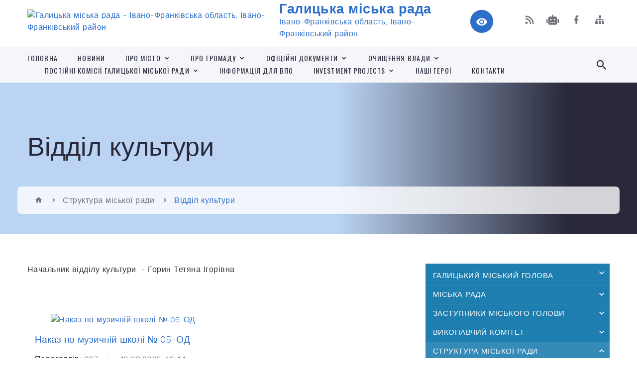

--- FILE ---
content_type: text/html; charset=UTF-8
request_url: https://galycka-gromada.gov.ua/viddil-kulturi-14-40-06-15-04-2021/
body_size: 19031
content:
<!DOCTYPE html>
<html class="wide wow-animation" lang="uk">
<head>
	<!--[if IE]><meta http-equiv="X-UA-Compatible" content="IE=edge"><![endif]-->
	<meta charset="utf-8">
	<meta name="viewport" content="width=device-width, initial-scale=1">
	<!--[if IE]><script>
		document.createElement('header');
		document.createElement('nav');
		document.createElement('main');
		document.createElement('section');
		document.createElement('article');
		document.createElement('aside');
		document.createElement('footer');
		document.createElement('figure');
		document.createElement('figcaption');
	</script><![endif]-->
	<title>Відділ культури | Галицька міська рада</title>
	<meta name="description" content="Начальник відділу культури  - Горин Тетяна Ігорівна">
	<meta name="keywords" content="Відділ, культури, |, Галицька, міська, рада">

	
		<meta property="og:image" content="https://rada.info/upload/users_files/04054263/gerb/COA_of_Halych.svg.png">
					
		<link rel="apple-touch-icon" sizes="57x57" href="https://gromada.org.ua/apple-icon-57x57.png">
	<link rel="apple-touch-icon" sizes="60x60" href="https://gromada.org.ua/apple-icon-60x60.png">
	<link rel="apple-touch-icon" sizes="72x72" href="https://gromada.org.ua/apple-icon-72x72.png">
	<link rel="apple-touch-icon" sizes="76x76" href="https://gromada.org.ua/apple-icon-76x76.png">
	<link rel="apple-touch-icon" sizes="114x114" href="https://gromada.org.ua/apple-icon-114x114.png">
	<link rel="apple-touch-icon" sizes="120x120" href="https://gromada.org.ua/apple-icon-120x120.png">
	<link rel="apple-touch-icon" sizes="144x144" href="https://gromada.org.ua/apple-icon-144x144.png">
	<link rel="apple-touch-icon" sizes="152x152" href="https://gromada.org.ua/apple-icon-152x152.png">
	<link rel="apple-touch-icon" sizes="180x180" href="https://gromada.org.ua/apple-icon-180x180.png">
	<link rel="icon" type="image/png" sizes="192x192"  href="https://gromada.org.ua/android-icon-192x192.png">
	<link rel="icon" type="image/png" sizes="32x32" href="https://gromada.org.ua/favicon-32x32.png">
	<link rel="icon" type="image/png" sizes="96x96" href="https://gromada.org.ua/favicon-96x96.png">
	<link rel="icon" type="image/png" sizes="16x16" href="https://gromada.org.ua/favicon-16x16.png">
	<link rel="manifest" href="https://gromada.org.ua/manifest.json">
	<meta name="msapplication-TileColor" content="#ffffff">
	<meta name="msapplication-TileImage" content="https://gromada.org.ua/ms-icon-144x144.png">
	<meta name="theme-color" content="#ffffff">
	
	
		<meta name="robots" content="">
		
    <link rel="stylesheet" href="https://fonts.googleapis.com/css?family=Work+Sans:300,700,800%7COswald:300,400,500">
	
    <link rel="preload" href="//gromada.org.ua/themes/2021_bar/css/styles_vip.css?v=2.98" as="style">
	<link rel="stylesheet" href="//gromada.org.ua/themes/2021_bar/css/styles_vip.css?v=2.98">
	<link rel="stylesheet" href="//gromada.org.ua/themes/2021_bar/css/103585/theme_vip.css?v=1768910626">
	
			<!--[if lt IE 9]>
	<script src="https://oss.maxcdn.com/html5shiv/3.7.2/html5shiv.min.js"></script>
	<script src="https://oss.maxcdn.com/respond/1.4.2/respond.min.js"></script>
	<![endif]-->
	<!--[if gte IE 9]>
	<style type="text/css">
		.gradient { filter: none; }
	</style>
	<![endif]-->

</head>
<body class="">

	<a href="#top_menu" class="skip-link link" aria-label="Перейти до головного меню (Alt+1)" accesskey="1">Перейти до головного меню (Alt+1)</a>
	<a href="#left_menu" class="skip-link link" aria-label="Перейти до бічного меню (Alt+2)" accesskey="2">Перейти до бічного меню (Alt+2)</a>
    <a href="#main_content" class="skip-link link" aria-label="Перейти до головного вмісту (Alt+3)" accesskey="3">Перейти до текстового вмісту (Alt+3)</a>



<div class="page">

	<!-- Page Header-->
	<header class="section page-header">
		<!-- RD Navbar-->
		<div class="rd-navbar-wrap">
			<nav class="rd-navbar rd-navbar-corporate" data-layout="rd-navbar-fixed" data-sm-layout="rd-navbar-fixed" data-md-layout="rd-navbar-fixed" data-md-device-layout="rd-navbar-fixed" data-lg-layout="rd-navbar-static" data-lg-device-layout="rd-navbar-fixed" data-xl-layout="rd-navbar-static" data-xl-device-layout="rd-navbar-static" data-xxl-layout="rd-navbar-static" data-xxl-device-layout="rd-navbar-static" data-lg-stick-up-offset="118px" data-xl-stick-up-offset="118px" data-xxl-stick-up-offset="118px" data-lg-stick-up="true" data-xl-stick-up="true" data-xxl-stick-up="true">
				<div class="rd-navbar-aside-outer">
					<div class="rd-navbar-aside">
						<!-- RD Navbar Panel-->
						<div class="rd-navbar-panel">
							<!-- RD Navbar Toggle-->
							<button class="rd-navbar-toggle" data-rd-navbar-toggle="#rd-navbar-nav-wrap-1" aria-label="Показати меню сайту"><span></span></button>
							<a class="rd-navbar-brand" href="https://galycka-gromada.gov.ua/">
								<img src="https://rada.info/upload/users_files/04054263/gerb/COA_of_Halych.svg.png" alt="Галицька міська рада - Івано-Франківська область, Івано-Франківський район" srcset="https://rada.info/upload/users_files/04054263/gerb/COA_of_Halych.svg.png">
								<span>Галицька міська рада <br><small>Івано-Франківська область, Івано-Франківський район</small></span>
							</a>
						</div>
						<div class="rd-navbar-collapse">
							<button class="rd-navbar-collapse-toggle rd-navbar-fixed-element-1" data-rd-navbar-toggle="#rd-navbar-collapse-content-1"><span></span></button>
							<div class="rd-navbar-collapse-content" id="rd-navbar-collapse-content-1">
								<article class="unit align-items-center">
									<div class="unit-left"><a class="icon icon-md icon-modern mdi mdi-eye inverse" href="#" title="Режим високої контастності" onclick="return set_special('ae45cd085372d04afdfb9922765d4d7632237805');"></a></div>
								</article>
								<article class="align-items-center">
									<div class="unit-body">
										<ul class="list-0">
											<li class="social_links">
												<div class="group group-xs group-middle">
												
													<a class="icon icon-sm icon-creative mdi mdi-rss" href="https://gromada.org.ua/rss/103585/" rel="nofollow" target="_blank" title="RSS-стрічка новин"></a>
																										<a class="icon icon-sm icon-creative mdi mdi-robot" href="https://galycka-gromada.gov.ua/feedback/#chat_bot" title="Наша громада в смартфоні"><i class="fas fa-robot"></i></a>
																																																				<a class="icon icon-sm icon-creative mdi mdi-facebook" href="Галицька територіальна громада https://www.facebook.com/Halychgromada" rel="nofollow" target="_blank" title="Наша сторінка у Facebook"></a>																																							<a class="icon icon-sm icon-creative mdi mdi-sitemap" href="https://galycka-gromada.gov.ua/sitemap/" rel="nofollow" target="_blank" title="Мапа сайту"></a>
													
												</div>
											</li>
																					</ul>
									</div>
								</article>
							</div>
						</div>
					</div>
				</div>
				<div class="rd-navbar-main-outer" id="top_menu">
					<div class="rd-navbar-main">
						<div class="rd-navbar-nav-wrap" id="rd-navbar-nav-wrap-1">
							<!-- RD Navbar Search-->
							<div class="rd-navbar-search" id="rd-navbar-search-1">
								<button class="rd-navbar-search-toggle" data-rd-navbar-toggle="#rd-navbar-search-1" aria-label="Показати форму для пошуку"><span></span></button>
								<form class="rd-search" action="https://galycka-gromada.gov.ua/search/" data-search-live="rd-search-results-live-1" method="GET">
									<div class="form-wrap">
										<label class="form-label" for="rd-navbar-search-form-input-1">Пошук...</label>
										<input class="form-input rd-navbar-search-form-input" id="rd-navbar-search-form-input-1" type="text" name="q" aria-label="Введіть пошукову фразу" autocomplete="off">
									</div>
									<button name="gAction" value="y" class="rd-search-form-submit far fa-search" type="submit" aria-label="Здійснити пошук"></button>
								</form>
							</div>
							<!-- RD Navbar Nav-->
							<ul class="rd-navbar-nav">
																<li class="rd-nav-item">
									<a class="rd-nav-link" href="https://galycka-gromada.gov.ua/main/">Головна</a>
																	</li>
																<li class="rd-nav-item">
									<a class="rd-nav-link" href="https://galycka-gromada.gov.ua/news/">Новини</a>
																	</li>
																<li class="rd-nav-item">
									<a class="rd-nav-link" href="https://galycka-gromada.gov.ua/pro-misto-13-40-18-03-12-2020/">Про місто</a>
																		<ul class="rd-menu rd-navbar-dropdown">
																				<li class="rd-dropdown-item">
											<a class="rd-dropdown-link" href="javascript:;">Історія міста</a>
																						<ul class="rd-menu rd-navbar-dropdown">
																								<li class="rd-dropdown-item">
													<a class="rd-dropdown-link active" href="https://galycka-gromada.gov.ua/davnij-galich-10-32-49-27-10-2023/">Давній Галич</a>
												</li>
																																			</ul>
																					</li>
																				<li class="rd-dropdown-item">
											<a class="rd-dropdown-link" href="https://galycka-gromada.gov.ua/viznachni-miscya-13-40-44-03-12-2020/">Визначні місця</a>
																					</li>
																				<li class="rd-dropdown-item">
											<a class="rd-dropdown-link" href="https://galycka-gromada.gov.ua/svitlini-10-10-01-26-03-2025/">СВІТЛИНИ</a>
																					</li>
																				<li class="rd-dropdown-item">
											<a class="rd-dropdown-link" href="https://galycka-gromada.gov.ua/fotoalbom-galicka-gromada-10-47-35-26-03-2025/">Фотоальбом. Галич 1125</a>
																					</li>
																													</ul>
																	</li>
																<li class="rd-nav-item">
									<a class="rd-nav-link" href="https://galycka-gromada.gov.ua/structure/">Про громаду</a>
																		<ul class="rd-menu rd-navbar-dropdown">
																				<li class="rd-dropdown-item">
											<a class="rd-dropdown-link" href="https://galycka-gromada.gov.ua/pasport-gromadi-15-43-57-16-08-2022/">Паспорт громади</a>
																					</li>
																				<li class="rd-dropdown-item">
											<a class="rd-dropdown-link" href="https://galycka-gromada.gov.ua/strategiya-rozvitku-galickoi-miskoi-teritorialnoi-gromadi-na-2024-2027-roki-10-02-09-26-03-2025/">Стратегія розвитку Галицької міської територіальної громади  на 2024 - 2027 роки</a>
																					</li>
																													</ul>
																	</li>
																<li class="rd-nav-item">
									<a class="rd-nav-link" href="https://galycka-gromada.gov.ua/docs/">Офіційні документи</a>
																		<ul class="rd-menu rd-navbar-dropdown">
																				<li class="rd-dropdown-item">
											<a class="rd-dropdown-link" href="https://galycka-gromada.gov.ua/rozporyadzhennya-miskogo-golovi-15-09-11-03-12-2020/">Розпорядження міського голови</a>
																						<ul class="rd-menu rd-navbar-dropdown">
																								<li class="rd-dropdown-item">
													<a class="rd-dropdown-link active" href="https://galycka-gromada.gov.ua/rozporyadzhennya-2021-13-12-23-25-01-2021/">Розпорядження 2021</a>
												</li>
																								<li class="rd-dropdown-item">
													<a class="rd-dropdown-link active" href="https://galycka-gromada.gov.ua/rozporyadzhennya-2022-09-34-24-31-01-2022/">Розпорядження 2022</a>
												</li>
																								<li class="rd-dropdown-item">
													<a class="rd-dropdown-link active" href="https://galycka-gromada.gov.ua/rozporyadzhennya-2023-11-31-02-02-01-2023/">Розпорядження 2023</a>
												</li>
																								<li class="rd-dropdown-item">
													<a class="rd-dropdown-link active" href="https://galycka-gromada.gov.ua/rozporyadzhennya-2024-rik-10-11-54-03-01-2024/">Розпорядження 2024</a>
												</li>
																								<li class="rd-dropdown-item">
													<a class="rd-dropdown-link active" href="https://galycka-gromada.gov.ua/rozporyadzhennya-2025-15-01-15-07-01-2025/">Розпорядження 2025</a>
												</li>
																								<li class="rd-dropdown-item">
													<a class="rd-dropdown-link active" href="https://galycka-gromada.gov.ua/rozporyadzhennya-2026-11-02-13-12-01-2026/">Розпорядження 2026</a>
												</li>
																																			</ul>
																					</li>
																				<li class="rd-dropdown-item">
											<a class="rd-dropdown-link" href="https://galycka-gromada.gov.ua/rozporyadzhennya-2020-15-07-33-04-12-2020/">Розпорядження 2020</a>
																					</li>
																				<li class="rd-dropdown-item">
											<a class="rd-dropdown-link" href="https://galycka-gromada.gov.ua/proekti-rishen-15-09-36-03-12-2020/">Проєкти рішень</a>
																						<ul class="rd-menu rd-navbar-dropdown third_column">
																								<li class="rd-dropdown-item">
													<a class="rd-dropdown-link active" href="https://galycka-gromada.gov.ua/trete-plenarne-zasidannya-i-sesii-galickoi-miskoi-radi-14-27-23-11-12-2020/">Третє пленарне засідання першої сесії Галицької міської ради восьмого скликання</a>
												</li>
																								<li class="rd-dropdown-item">
													<a class="rd-dropdown-link active" href="https://galycka-gromada.gov.ua/druga-sesiya-miskoi-radi-vosmogo-sklikannya-14-37-47-17-12-2020/">Друга сесія міської ради восьмого скликання</a>
												</li>
																								<li class="rd-dropdown-item">
													<a class="rd-dropdown-link active" href="https://galycka-gromada.gov.ua/tretya-sesiya-miskoi-radi-vosmogo-sklikannya-14-13-34-24-12-2020/">Третя сесія міської ради восьмого скликання</a>
												</li>
																								<li class="rd-dropdown-item">
													<a class="rd-dropdown-link active" href="https://galycka-gromada.gov.ua/chetverta-sesiya-galickoi-miskoi-radi-vosmogo-sklikannya-09-19-59-14-01-2021/">Четверта сесія Галицької міської ради восьмого скликання</a>
												</li>
																								<li class="rd-dropdown-item">
													<a class="rd-dropdown-link active" href="https://galycka-gromada.gov.ua/pyata-pozachergova-sesiya-galickoi-miskoi-radi-vosmogo-sklikannya-15-08-56-29-01-2021/">П'ята (позачергова) сесія Галицької міської ради восьмого скликання</a>
												</li>
																								<li class="rd-dropdown-item">
													<a class="rd-dropdown-link active" href="https://galycka-gromada.gov.ua/shosta-sesiya-miskoi-radi-16-25-06-04-02-2021/">Шоста (позачергова) сесія Галицької міської ради восьмого скликання</a>
												</li>
																								<li class="rd-dropdown-item">
													<a class="rd-dropdown-link active" href="https://galycka-gromada.gov.ua/soma-pozachergova-sesiya-miskoi-radi-vosmogo-sklikannya-11-53-04-31-03-2021/">Сьома (позачергова) сесія міської ради восьмого скликання</a>
												</li>
																								<li class="rd-dropdown-item">
													<a class="rd-dropdown-link active" href="https://galycka-gromada.gov.ua/vosma-sesiya-galickoi-miskoi-radi-vosmogo-sklikannya-17-30-14-08-04-2021/">Восьма сесія Галицької міської ради восьмого скликання</a>
												</li>
																								<li class="rd-dropdown-item">
													<a class="rd-dropdown-link active" href="https://galycka-gromada.gov.ua/devyata-pozachergova-sesiya-galickoi-miskoi-radi-15-03-33-26-05-2021/">Дев'ята (позачергова) сесія Галицької міської ради восьмого скликання</a>
												</li>
																								<li class="rd-dropdown-item">
													<a class="rd-dropdown-link active" href="https://galycka-gromada.gov.ua/desyata-sesiya-galickoi-miskoi-radi-vosmogo-sklikannya-15-47-37-09-06-2021/">Десята сесія Галицької міської ради восьмого скликання</a>
												</li>
																								<li class="rd-dropdown-item">
													<a class="rd-dropdown-link active" href="https://galycka-gromada.gov.ua/odinadcyata-pozachergova-sesiya-vosmogo-sklikannya-16-06-29-21-07-2021/">Одинадцята (позачергова) сесія восьмого скликання</a>
												</li>
																								<li class="rd-dropdown-item">
													<a class="rd-dropdown-link active" href="https://galycka-gromada.gov.ua/dvanadcyata-pozachergova-cesiya-vosmogo-sklikannya-09-03-53-10-08-2021/">Дванадцята (позачергова) cесія восьмого скликання</a>
												</li>
																								<li class="rd-dropdown-item">
													<a class="rd-dropdown-link active" href="https://galycka-gromada.gov.ua/chotirnadcyata-pozachergova-sesiya-vosmogo-sklikannya-14-55-41-26-08-2021/">Чотирнадцята (позачергова) сесія восьмого скликання</a>
												</li>
																								<li class="rd-dropdown-item">
													<a class="rd-dropdown-link active" href="https://galycka-gromada.gov.ua/pyatnadcyata-pozachergova-sesiya-vosmogo-sklikannya-16-58-56-14-09-2021/">П'ятнадцята (позачергова) сесія восьмого скликання</a>
												</li>
																								<li class="rd-dropdown-item">
													<a class="rd-dropdown-link active" href="https://galycka-gromada.gov.ua/shistnadcyata-pozachergova-sesiya-vosmogo-sklikannya-09-43-20-20-09-2021/">Шістнадцята сесія восьмого скликання</a>
												</li>
																								<li class="rd-dropdown-item">
													<a class="rd-dropdown-link active" href="https://galycka-gromada.gov.ua/simnadcyata-pozachergova-sesiya-vosmogo-sklikannya-14-44-34-19-10-2021/">Сімнадцята (позачергова) сесія восьмого скликання</a>
												</li>
																								<li class="rd-dropdown-item">
													<a class="rd-dropdown-link active" href="https://galycka-gromada.gov.ua/visimnadcyata-pozachergova-sesiya-vosmogo-sklikannya-22-01-30-28-10-2021/">Вісімнадцята (позачергова) сесія восьмого скликання</a>
												</li>
																								<li class="rd-dropdown-item">
													<a class="rd-dropdown-link active" href="https://galycka-gromada.gov.ua/devyatnadcyata-pozachergova-sesiya-vosmogo-sklikannya-14-00-54-04-11-2021/">Дев'ятнадцята (позачергова) сесія восьмого скликання</a>
												</li>
																								<li class="rd-dropdown-item">
													<a class="rd-dropdown-link active" href="https://galycka-gromada.gov.ua/dvadcyata-pozachergova-sesiya-16-57-05-25-11-2021/">Двадцята сесія восьмого скликання</a>
												</li>
																								<li class="rd-dropdown-item">
													<a class="rd-dropdown-link active" href="https://galycka-gromada.gov.ua/dvadcyat-persha-pozachergova-sesiya-vosmogo-sklikannya-10-31-10-24-12-2021/">Двадцять перша (позачергова) сесія восьмого скликання</a>
												</li>
																								<li class="rd-dropdown-item">
													<a class="rd-dropdown-link active" href="https://galycka-gromada.gov.ua/dvadcyat-druga-sesiya-vosmogo-sklikannya-10-19-49-12-01-2022/">Двадцять друга сесія восьмого скликання</a>
												</li>
																								<li class="rd-dropdown-item">
													<a class="rd-dropdown-link active" href="https://galycka-gromada.gov.ua/dvadcyat-tretya-pozachergova-sesiya-vosmogo-sklikannya-12-26-01-28-01-2022/">Двадцять третя (позачергова) сесія восьмого скликання</a>
												</li>
																								<li class="rd-dropdown-item">
													<a class="rd-dropdown-link active" href="https://galycka-gromada.gov.ua/dvadcyat-chetverta-sesiya-vosmogo-sklikannya-15-50-20-09-02-2022/">Двадцять четверта сесія восьмого скликання</a>
												</li>
																								<li class="rd-dropdown-item">
													<a class="rd-dropdown-link active" href="https://galycka-gromada.gov.ua/dvadcyat-pyata-pozachergova-sesiya-vosmogo-sklikannya-14-13-29-13-05-2022/">Двадцять п'ята (позачергова) сесія восьмого скликання</a>
												</li>
																								<li class="rd-dropdown-item">
													<a class="rd-dropdown-link active" href="https://galycka-gromada.gov.ua/dvadcyat-pyata-sesiya-vosmogo-sklikannya-22-45-50-15-06-2022/">Двадцять п'ята  сесія восьмого скликання</a>
												</li>
																								<li class="rd-dropdown-item">
													<a class="rd-dropdown-link active" href="https://galycka-gromada.gov.ua/nastupna-sesiya-vosmogo-sklikannya-15-16-44-16-08-2022/">Наступна сесія восьмого скликання</a>
												</li>
																																			</ul>
																					</li>
																				<li class="rd-dropdown-item">
											<a class="rd-dropdown-link" href="https://galycka-gromada.gov.ua/prijnyati-rishennya-15-09-57-03-12-2020/">Прийняті рішення</a>
																						<ul class="rd-menu rd-navbar-dropdown third_column">
																								<li class="rd-dropdown-item">
													<a class="rd-dropdown-link active" href="https://galycka-gromada.gov.ua/trete-plenarne-zasidannya-pershoi-sesii-galickoi-miskoi-radi-vosmogo-sklikannya-14-44-46-17-12-2020/">Друге, Третє пленарне засідання першої сесії міської ради восьмого скликання</a>
												</li>
																								<li class="rd-dropdown-item">
													<a class="rd-dropdown-link active" href="https://galycka-gromada.gov.ua/druga-sesiya-miskoi-radi-vosmogo-sklikannya-14-03-53-24-12-2020/">Друга сесія міської ради восьмого скликання</a>
												</li>
																								<li class="rd-dropdown-item">
													<a class="rd-dropdown-link active" href="https://galycka-gromada.gov.ua/tretya-sesiya-miskoi-radi-vosmogo-sklikannya-13-14-46-30-12-2020/">Третя сесія міської ради восьмого скликання</a>
												</li>
																								<li class="rd-dropdown-item">
													<a class="rd-dropdown-link active" href="https://galycka-gromada.gov.ua/chetverta-sesiya-miskoi-radi-vosmogo-sklikannya-17-08-19-17-01-2021/">Четверта сесія міської ради восьмого скликання</a>
												</li>
																								<li class="rd-dropdown-item">
													<a class="rd-dropdown-link active" href="https://galycka-gromada.gov.ua/pyata-pozachergova-sesiya-miskoi-radi-15-07-54-04-02-2021/">П'ята (позачергова) сесія міської ради восьмого скликання</a>
												</li>
																								<li class="rd-dropdown-item">
													<a class="rd-dropdown-link active" href="https://galycka-gromada.gov.ua/shosta-pozachergova-sesiya-galickoi-miskoi-radi-vosmogo-sklikannya-17-03-40-25-02-2021/">Шоста (позачергова) сесія міської ради восьмого скликання</a>
												</li>
																								<li class="rd-dropdown-item">
													<a class="rd-dropdown-link active" href="https://galycka-gromada.gov.ua/soma-pozachergova-sesiya-galickoi-miskoi-radi-15-06-52-08-04-2021/">Сьома (позачергова) сесія  міської ради восьмого скликання</a>
												</li>
																								<li class="rd-dropdown-item">
													<a class="rd-dropdown-link active" href="https://galycka-gromada.gov.ua/vosma-pozachergova-sesiya-miskoi-radi-vosmogo-sklikannya-16-27-26-28-04-2021/">Восьма (позачергова) сесія міської ради восьмого скликання</a>
												</li>
																								<li class="rd-dropdown-item">
													<a class="rd-dropdown-link active" href="https://galycka-gromada.gov.ua/devyata-pozachergova-sesiya-miskoi-radi-vosmogo-sklikannya-13-11-13-03-06-2021/">Дев'ята (позачергова) сесія міської ради восьмого скликання</a>
												</li>
																								<li class="rd-dropdown-item">
													<a class="rd-dropdown-link active" href="https://galycka-gromada.gov.ua/desyata-sesiya-galickoi-miskoi-radi-vosmogo-sklikannya-15-58-27-01-07-2021/">Десята сесія Галицької міської ради восьмого скликання</a>
												</li>
																								<li class="rd-dropdown-item">
													<a class="rd-dropdown-link active" href="https://galycka-gromada.gov.ua/odinadcyata-sesiya-pozachergova-galickoi-miskoi-radi-vosmogo-sklikannya-15-59-34-28-07-2021/">Одинадцята (позачергова) сесія Галицької міської ради восьмого скликання</a>
												</li>
																								<li class="rd-dropdown-item">
													<a class="rd-dropdown-link active" href="https://galycka-gromada.gov.ua/dvanadcyata-pozachergova-cesiya-vosmogo-sklikannya-13-38-55-16-08-2021/">Дванадцята (позачергова) cесія восьмого скликання</a>
												</li>
																								<li class="rd-dropdown-item">
													<a class="rd-dropdown-link active" href="https://galycka-gromada.gov.ua/trinadcyata-sesiya-vosmogo-sklikannya-16-44-02-25-08-2021/">Тринадцята урочиста сесія восьмого скликання</a>
												</li>
																								<li class="rd-dropdown-item">
													<a class="rd-dropdown-link active" href="https://galycka-gromada.gov.ua/chotirnadcyata-pozachergova-sesiya-vosmogo-sklikannya-08-56-30-01-09-2021/">Чотирнадцята (позачергова) сесія восьмого скликання</a>
												</li>
																								<li class="rd-dropdown-item">
													<a class="rd-dropdown-link active" href="https://galycka-gromada.gov.ua/pyatnadcyata-pozachergova-sesiya-vosmogo-sklikannya-16-13-45-17-09-2021/">П'ятнадцята (позачергова) сесія восьмого скликання</a>
												</li>
																								<li class="rd-dropdown-item">
													<a class="rd-dropdown-link active" href="https://galycka-gromada.gov.ua/shistnadcyata-sesiya-vosmogo-sklikannya-22-14-41-05-10-2021/">Шістнадцята сесія восьмого скликання</a>
												</li>
																								<li class="rd-dropdown-item">
													<a class="rd-dropdown-link active" href="https://galycka-gromada.gov.ua/simnadcyata-pozachergova-sesiya-vosmogo-sklikannya-16-56-12-27-10-2021/">Сімнадцята (позачергова) сесія восьмого скликання</a>
												</li>
																								<li class="rd-dropdown-item">
													<a class="rd-dropdown-link active" href="https://galycka-gromada.gov.ua/visimnadcyata-pozachergova-sesiya-vosmogo-sklikannya-09-55-40-09-11-2021/">Вісімнадцята (позачергова) сесія восьмого скликання</a>
												</li>
																								<li class="rd-dropdown-item">
													<a class="rd-dropdown-link active" href="https://galycka-gromada.gov.ua/devyatnadcyata-pozachergova-sesiya-vosmogo-sklikannya-15-42-35-12-11-2021/">Дев'ятнадцята (позачергова) сесія восьмого скликання</a>
												</li>
																								<li class="rd-dropdown-item">
													<a class="rd-dropdown-link active" href="https://galycka-gromada.gov.ua/dvadcyata-sesiya-vosmogo-sklikannya-10-46-22-23-12-2021/">Двадцята сесія восьмого скликання</a>
												</li>
																								<li class="rd-dropdown-item">
													<a class="rd-dropdown-link active" href="https://galycka-gromada.gov.ua/dvadcyat-persha-pozachergova-sesiya-vosmogo-sklikannya-13-52-51-01-01-2022/">Двадцять перша (позачергова) сесія восьмого скликання</a>
												</li>
																								<li class="rd-dropdown-item">
													<a class="rd-dropdown-link active" href="https://galycka-gromada.gov.ua/dvadcyat-druga-sesiya-vosmogo-sklikannya-12-57-21-28-01-2022/">Двадцять друга сесія восьмого скликання</a>
												</li>
																								<li class="rd-dropdown-item">
													<a class="rd-dropdown-link active" href="https://galycka-gromada.gov.ua/dvadcyat-tretya-pozachergova-sesiya-vosmogo-sklikannya-14-31-23-03-02-2022/">Двадцять третя (позачергова) сесія восьмого скликання</a>
												</li>
																								<li class="rd-dropdown-item">
													<a class="rd-dropdown-link active" href="https://galycka-gromada.gov.ua/dvadcyat-soma-sesiya-vosmogo-sklikannya-13-17-08-23-11-2022/">Двадцять сьома сесія восьмого скликання</a>
												</li>
																								<li class="rd-dropdown-item">
													<a class="rd-dropdown-link active" href="https://galycka-gromada.gov.ua/dvadcyat-shosta-pozachergova-sesiya-vosmogo-sklikannya-09-35-41-09-11-2022/">Двадцять шоста ( позачергова) сесія восьмого скликання</a>
												</li>
																								<li class="rd-dropdown-item">
													<a class="rd-dropdown-link active" href="https://galycka-gromada.gov.ua/dvadcyat-chetverta-sesiya-vosmogo-sklikannya-10-22-49-01-03-2022/">Двадцять четверта сесія восьмого скликання</a>
												</li>
																								<li class="rd-dropdown-item">
													<a class="rd-dropdown-link active" href="https://galycka-gromada.gov.ua/dvadcyat-pyata-sesiya-vosmogo-sklikannya-08-12-45-19-07-2022/">Двадцять п'ята сесія восьмого скликання</a>
												</li>
																																			</ul>
																					</li>
																				<li class="rd-dropdown-item">
											<a class="rd-dropdown-link" href="https://galycka-gromada.gov.ua/rezultati-vidkritogo-poimennogo-golosuvannya-15-10-43-03-12-2020/">Результати відкритого поіменного голосування</a>
																					</li>
																				<li class="rd-dropdown-item">
											<a class="rd-dropdown-link" href="https://galycka-gromada.gov.ua/rishennya-sesii-miskoi-radi-somogo-sklikannya-15-09-22-18-02-2021/">Рішення сесії міської ради сьомого скликання</a>
																					</li>
																				<li class="rd-dropdown-item">
											<a class="rd-dropdown-link" href="https://galycka-gromada.gov.ua/proekti-rishen-z-03112022-11-00-06-25-11-2025/">Проєкти рішень з 03.11.2022</a>
																					</li>
																				<li class="rd-dropdown-item">
											<a class="rd-dropdown-link" href="https://galycka-gromada.gov.ua/rishennya-z-30032023-11-04-07-25-11-2025/">Рішення з 30.03.2023</a>
																					</li>
																				<li class="rd-dropdown-item">
											<a class="rd-dropdown-link" href="https://galycka-gromada.gov.ua/videotranslyaciya-zasidan-sesij-z-05032024-11-30-48-25-11-2025/">Відеотрансляція засідань сесій з 05.03.2024</a>
																					</li>
																				<li class="rd-dropdown-item">
											<a class="rd-dropdown-link" href="https://galycka-gromada.gov.ua/reglament-miskoi-radi-vosmogo-sklikannya-15-54-02-24-11-2025/">Регламент міської ради восьмого скликання</a>
																					</li>
																													</ul>
																	</li>
																<li class="rd-nav-item">
									<a class="rd-nav-link" href="https://galycka-gromada.gov.ua/ochischennya-vladi-13-43-11-03-12-2020/">Очищення влади</a>
																		<ul class="rd-menu rd-navbar-dropdown">
																				<li class="rd-dropdown-item">
											<a class="rd-dropdown-link" href="https://galycka-gromada.gov.ua/zayava-pro-provedennya-perevirki-peredbachenoi-zakonom-ukraini-pro-ochischennya-vladi-14-54-39-10-12-2020/">Заява про проведення перевірки, передбаченої Законом України "Про очищення влади"</a>
																					</li>
																				<li class="rd-dropdown-item">
											<a class="rd-dropdown-link" href="https://galycka-gromada.gov.ua/rozporyadzhennya-08-29-14-10-12-2020/">Розпорядження</a>
																						<ul class="rd-menu rd-navbar-dropdown">
																								<li class="rd-dropdown-item">
													<a class="rd-dropdown-link active" href="https://galycka-gromada.gov.ua/rozporyadzhennya-2021-15-45-19-05-01-2021/">Розпорядження 2021</a>
												</li>
																								<li class="rd-dropdown-item">
													<a class="rd-dropdown-link active" href="https://galycka-gromada.gov.ua/rozporyadzhennya-2020-08-30-50-10-12-2020/">Розпорядження 2020</a>
												</li>
																								<li class="rd-dropdown-item">
													<a class="rd-dropdown-link active" href="https://galycka-gromada.gov.ua/rozporyadzhennya-2024-14-30-21-26-04-2024/">Розпорядження 2024</a>
												</li>
																																			</ul>
																					</li>
																				<li class="rd-dropdown-item">
											<a class="rd-dropdown-link" href="https://galycka-gromada.gov.ua/perelik-osib-yaki-prohodyat-perevirku-08-30-13-10-12-2020/">Перелік осіб, які проходять перевірку</a>
																					</li>
																				<li class="rd-dropdown-item">
											<a class="rd-dropdown-link" href="https://galycka-gromada.gov.ua/rozporyadzhennya-pro-provedennya-perevirki-peredbachenoi-zakonom-ukraini-pro-ochischennya-vladi-zayava-perelik-osib-2005-16-26-21-05-03-2025/">Розпорядження про проведення перевірки, передбаченої Законом України "Про очищення влади", Заява, Перелік осіб 2005</a>
																					</li>
																				<li class="rd-dropdown-item">
											<a class="rd-dropdown-link" href="https://galycka-gromada.gov.ua/informaciya-pro-rezultati-provedennya-perevirki-11-44-18-19-08-2025/">Інформація про результати проведення перевірки</a>
																					</li>
																													</ul>
																	</li>
																<li class="rd-nav-item">
									<a class="rd-nav-link" href="https://galycka-gromada.gov.ua/postijni-komisii-galickoi-miskoi-radi-10-26-12-25-06-2024/">ПОСТІЙНІ КОМІСІЇ ГАЛИЦЬКОЇ МІСЬКОЇ РАДИ</a>
																		<ul class="rd-menu rd-navbar-dropdown">
																				<li class="rd-dropdown-item">
											<a class="rd-dropdown-link" href="https://galycka-gromada.gov.ua/postijna-komisiya-z-pitan-osviti-ta-nauki-ohoroni-zdorovya-socialnogo-zahistu-naselennya-molodizhnoi-politiki-kulturi-ta-sportu-10-28-44-25-06-2024/">Постійна комісія з питань освіти та науки, охорони здоров'я, соціального захисту населення, молодіжної політики, культури та спорту</a>
																						<ul class="rd-menu rd-navbar-dropdown">
																								<li class="rd-dropdown-item">
													<a class="rd-dropdown-link active" href="https://galycka-gromada.gov.ua/sklad-komisii-10-33-22-25-06-2024/">Склад комісії</a>
												</li>
																								<li class="rd-dropdown-item">
													<a class="rd-dropdown-link active" href="https://galycka-gromada.gov.ua/proekti-poryadku-dennogo-10-33-49-25-06-2024/">Проєкти порядку денного</a>
												</li>
																								<li class="rd-dropdown-item">
													<a class="rd-dropdown-link active" href="https://galycka-gromada.gov.ua/protokoli-zasidan-komisii-10-34-21-25-06-2024/">Протоколи засідань комісії</a>
												</li>
																								<li class="rd-dropdown-item">
													<a class="rd-dropdown-link active" href="https://galycka-gromada.gov.ua/videozapisi-zasidan-komisii-10-35-02-25-06-2024/">Відеозаписи засідань комісії</a>
												</li>
																								<li class="rd-dropdown-item">
													<a class="rd-dropdown-link active" href="https://galycka-gromada.gov.ua/proekti-poryadku-dennogoprotokolivideo-zasidan-2025-09-24-22-04-02-2025/">Проєкти порядку денного+Протоколи+Відео засідань 2025</a>
												</li>
																								<li class="rd-dropdown-item">
													<a class="rd-dropdown-link active" href="https://galycka-gromada.gov.ua/proekti-poryadku-dennogo-protokoli-zasidan-video-2026-15-49-50-19-01-2026/">Проєкти порядку денного + Протоколи засідань + відео 2026</a>
												</li>
																																			</ul>
																					</li>
																				<li class="rd-dropdown-item">
											<a class="rd-dropdown-link" href="https://galycka-gromada.gov.ua/postijna-komisiya-z-pitan-prav-ljudini-zakonnosti-deputatskoi-diyalnosti-etiki-ta-reglamentu-10-29-45-25-06-2024/">Постійна комісія з питань прав людини, законності, депутатської діяльності, етики та регламенту</a>
																						<ul class="rd-menu rd-navbar-dropdown">
																								<li class="rd-dropdown-item">
													<a class="rd-dropdown-link active" href="https://galycka-gromada.gov.ua/sklad-komisii-14-50-35-25-06-2024/">Склад комісії</a>
												</li>
																								<li class="rd-dropdown-item">
													<a class="rd-dropdown-link active" href="https://galycka-gromada.gov.ua/proekti-poryadku-dennogo-14-51-53-25-06-2024/">Проєкти порядку денного</a>
												</li>
																								<li class="rd-dropdown-item">
													<a class="rd-dropdown-link active" href="https://galycka-gromada.gov.ua/protokoli-zasidan-komisii-14-56-37-25-06-2024/">Протоколи засідань комісії</a>
												</li>
																								<li class="rd-dropdown-item">
													<a class="rd-dropdown-link active" href="https://galycka-gromada.gov.ua/videozapisi-zasidan-komisii-14-57-27-25-06-2024/">Відеозаписи засідань комісії</a>
												</li>
																								<li class="rd-dropdown-item">
													<a class="rd-dropdown-link active" href="https://galycka-gromada.gov.ua/proekti-poryadku-dennogo-protokoli-zasidan-video-2025-15-35-07-04-02-2025/">Проєкти порядку денного + Протоколи засідань + відео 2025</a>
												</li>
																								<li class="rd-dropdown-item">
													<a class="rd-dropdown-link active" href="https://galycka-gromada.gov.ua/proekti-poryadku-dennogo-protokoli-zasidan-video-2026-15-47-50-19-01-2026/">Проєкти порядку денного + Протоколи засідань + відео 2026</a>
												</li>
																																			</ul>
																					</li>
																				<li class="rd-dropdown-item">
											<a class="rd-dropdown-link" href="https://galycka-gromada.gov.ua/postijna-komisiya-z-pitan-bjudzhetu-finansiv-podatkiv-ta-investicij-10-30-36-25-06-2024/">Постійна комісія з питань бюджету, фінансів, податків та інвестицій</a>
																						<ul class="rd-menu rd-navbar-dropdown">
																								<li class="rd-dropdown-item">
													<a class="rd-dropdown-link active" href="https://galycka-gromada.gov.ua/sklad-komisii-15-00-12-25-06-2024/">Склад комісії</a>
												</li>
																								<li class="rd-dropdown-item">
													<a class="rd-dropdown-link active" href="https://galycka-gromada.gov.ua/proekti-poryadku-dennogo-15-00-35-25-06-2024/">Проєкти порядку денного</a>
												</li>
																								<li class="rd-dropdown-item">
													<a class="rd-dropdown-link active" href="https://galycka-gromada.gov.ua/proekti-poryadku-dennogo-protokoli-zasidan-video-2026-10-37-42-12-01-2026/">Проєкти порядку денного + Протоколи засідань + відео 2026</a>
												</li>
																								<li class="rd-dropdown-item">
													<a class="rd-dropdown-link active" href="https://galycka-gromada.gov.ua/protokoli-zasidan-komisii-15-00-53-25-06-2024/">Протоколи засідань комісії</a>
												</li>
																								<li class="rd-dropdown-item">
													<a class="rd-dropdown-link active" href="https://galycka-gromada.gov.ua/videozapisi-zasidan-komisii-15-01-09-25-06-2024/">Відеозаписи засідань комісії</a>
												</li>
																								<li class="rd-dropdown-item">
													<a class="rd-dropdown-link active" href="https://galycka-gromada.gov.ua/proekti-poryadku-dennogo-protokoli-zasidan-2025-16-32-48-16-01-2025/">Проєкти порядку денного + Протоколи засідань+ відео 2025</a>
												</li>
																																			</ul>
																					</li>
																				<li class="rd-dropdown-item">
											<a class="rd-dropdown-link" href="https://galycka-gromada.gov.ua/postijna-komisiya-z-pitan-socialnoekonomichnogo-rozvitku-dorozhnogo-ta-zhitlovokomunalnogo-gospodarstva-pidpriemnictva-biznesu-ta-turizm-10-31-56-25-06-2024/">Постійна комісія з питань соціально-економічного розвитку, дорожнього та житлово-комунального господарства, підприємництва, бізнесу та туризм</a>
																						<ul class="rd-menu rd-navbar-dropdown">
																								<li class="rd-dropdown-item">
													<a class="rd-dropdown-link active" href="https://galycka-gromada.gov.ua/proekti-poryadku-dennogo-protokoli-zasidan-video-2026-14-03-59-19-01-2026/">Проєкти порядку денного + Протоколи засідань + відео 2026</a>
												</li>
																								<li class="rd-dropdown-item">
													<a class="rd-dropdown-link active" href="https://galycka-gromada.gov.ua/sklad-komisii-15-02-40-25-06-2024/">Склад комісії</a>
												</li>
																								<li class="rd-dropdown-item">
													<a class="rd-dropdown-link active" href="https://galycka-gromada.gov.ua/proekti-poryadku-dennogo-15-02-58-25-06-2024/">Проєкти порядку денного</a>
												</li>
																								<li class="rd-dropdown-item">
													<a class="rd-dropdown-link active" href="https://galycka-gromada.gov.ua/protokoli-zasidan-komisii-15-03-14-25-06-2024/">Протоколи засідань комісії</a>
												</li>
																								<li class="rd-dropdown-item">
													<a class="rd-dropdown-link active" href="https://galycka-gromada.gov.ua/videozapisi-zasidan-komisii-15-03-39-25-06-2024/">Відеозаписи засідань комісії</a>
												</li>
																								<li class="rd-dropdown-item">
													<a class="rd-dropdown-link active" href="https://galycka-gromada.gov.ua/proekti-poryadku-dennogo-protokoli-zasidan-video-2025-14-09-20-05-02-2025/">Проєкти порядку денного + Протоколи засідань + відео 2025</a>
												</li>
																																			</ul>
																					</li>
																				<li class="rd-dropdown-item">
											<a class="rd-dropdown-link" href="https://galycka-gromada.gov.ua/postijna-komisiya-z-pitan-agrarnoi-politiki-vikoristannya-zemel-prirodnih-resursiv-ta-ekologii-10-33-02-25-06-2024/">Постійна комісія з питань аграрної політики, використання земель, природних ресурсів та екології</a>
																						<ul class="rd-menu rd-navbar-dropdown">
																								<li class="rd-dropdown-item">
													<a class="rd-dropdown-link active" href="https://galycka-gromada.gov.ua/proekti-poryadku-dennogo-protokoli-zasidan-video-2026-12-01-04-14-01-2026/">Проєкти порядку денного+ Протоколи засідань + відео 2026</a>
												</li>
																								<li class="rd-dropdown-item">
													<a class="rd-dropdown-link active" href="https://galycka-gromada.gov.ua/sklad-komisii-15-05-36-25-06-2024/">Склад комісії</a>
												</li>
																								<li class="rd-dropdown-item">
													<a class="rd-dropdown-link active" href="https://galycka-gromada.gov.ua/proekti-poryadku-dennogo-15-05-54-25-06-2024/">Проєкти порядку денного</a>
												</li>
																								<li class="rd-dropdown-item">
													<a class="rd-dropdown-link active" href="https://galycka-gromada.gov.ua/protokoli-zasidan-komisii-15-06-25-25-06-2024/">Протоколи засідань комісії</a>
												</li>
																								<li class="rd-dropdown-item">
													<a class="rd-dropdown-link active" href="https://galycka-gromada.gov.ua/videozapisi-zasidan-komisii-15-06-41-25-06-2024/">Відеозаписи засідань комісії</a>
												</li>
																								<li class="rd-dropdown-item">
													<a class="rd-dropdown-link active" href="https://galycka-gromada.gov.ua/proekti-poryadku-dennogo-protokoli-zasidan-video-2025-11-32-30-24-01-2025/">Проєкти порядку денного+ Протоколи засідань + відео 2025</a>
												</li>
																																			</ul>
																					</li>
																													</ul>
																	</li>
																<li class="rd-nav-item">
									<a class="rd-nav-link" href="https://galycka-gromada.gov.ua/informaciya-dlya-vpo-14-39-21-31-07-2025/">ІНФОРМАЦІЯ ДЛЯ ВПО</a>
																	</li>
																<li class="rd-nav-item">
									<a class="rd-nav-link" href="https://galycka-gromada.gov.ua/investment-projects-15-38-49-04-06-2024/">INVESTMENT PROJECTS</a>
																		<ul class="rd-menu rd-navbar-dropdown">
																				<li class="rd-dropdown-item">
											<a class="rd-dropdown-link" href="https://galycka-gromada.gov.ua/welcome-to-halych-municipality-16-41-06-04-06-2024/">Welcome to Halych Municipality</a>
																					</li>
																				<li class="rd-dropdown-item">
											<a class="rd-dropdown-link" href="https://galycka-gromada.gov.ua/visualization-spinal-cord-injury-center-municipal-nonprofit-company-halytska-likarnia-hospital-halytska-city-council-16-48-36-04-06-2024/">Visualization Spinal cord injury center municipal non-profit company «HALYTSKA LIKARNIA (hospital)» HALYTSKA City Council</a>
																					</li>
																													</ul>
																	</li>
																<li class="rd-nav-item">
									<a class="rd-nav-link" href="https://galycka-gromada.gov.ua/nashi-geroi-13-36-53-28-11-2022/">НАШІ ГЕРОЇ</a>
																	</li>
																<li class="rd-nav-item">
									<a class="rd-nav-link" href="https://galycka-gromada.gov.ua/feedback/">Контакти</a>
																	</li>
																							</ul>
						</div>
					</div>
				</div>
			</nav>
		</div>
	</header>

		<section class="breadcrumbs-custom bg-image" style="background-image: url(https://rada.info/upload/users_files/04054263/slides/10_Макет_-церкви-давнього_Галича-основна.jpg);">
		<div class="breadcrumbs-custom-inner">
			<div class="container breadcrumbs-custom-container">
				<div class="breadcrumbs-custom-main">
										<h1 class="breadcrumbs-custom-title">Відділ культури</h1>
									</div>
				<ul class="breadcrumbs-custom-path"><li><a href="/" title="Головна сторінка"><span class="icon mdi mdi-home"></span></a></li><li><a href="/struktura-aparatu-miskoi-radi-15-10-54-18-02-2021/">Структура міської ради</a></li><li class="active" aria-current="page">Відділ культури</li> </ul>
			</div>
		</div>
	</section>
	
	<div id="main_content">
						<section class="section section-sm">
	<div class="container">
		<div class="row row-50">
			<div class="col-lg-8">
	
								
								<article class="post-creative">

					<main class="bar_content">
						<p>Начальник відділу культури&nbsp; - Горин Тетяна Ігорівна</p>

<p>&nbsp;</p>

<p>&nbsp;</p>
						<div class="clearfix"></div>
					</main>
				</article>
								
								
				<section class="text-center">
					<div class="container">
						<div class="row row-50">
														<div class="col-md-6 wow-outer">
								<article class="post-modern wow slideInLeft animated">
									<a class="post-modern-media" href="https://galycka-gromada.gov.ua/news/1739954713/">
																					<img src="https://rada.info/upload/users_files/04054263/gerb/COA_of_Halych.svg.png" alt="Наказ по музичній школі № 05-ОД" width="570" height="352"/>
																													</a>
									<h4 class="post-modern-title"><a href="https://galycka-gromada.gov.ua/news/1739954713/">Наказ по музичній школі № 05-ОД</a></h4>
									<ul class="post-modern-meta">
									  <li>Переглядів: 227</li>
									  <li>
										<time datetime="2025">19.02.2025, 10:44</time>
									  </li>
									</ul>
									<p>Про створення комісії для проведення атестації в КЗ &laquo;Галицька дитяча музична школа&raquo; та затвердження її складу</p>
								</article>
							</div>
													</div>
						
												
					</div>
				</section>					
				
			</div>

			<div class="col-lg-4">

				
<ul class="important_links bg-secondary" id="left_menu">
		<li id="menu_id_113828">
		<a href="https://galycka-gromada.gov.ua/golova-gromadi-13-43-47-03-12-2020/">Галицький міський голова</a>
				<span class="has_sub sub_down" data-id="113828"></span>
		<ul id="is_sub_113828">
						<li id="menu_id_183882">
				<a href="https://galycka-gromada.gov.ua/zvit-miskogo-golovi-pro-robotu-v-2021-roci-12-23-39-27-12-2021/">Звіт міського голови про роботу в 2021 році</a>
							</li>
						<li id="menu_id_267559">
				<a href="https://galycka-gromada.gov.ua/zvit-galickogo-miskogo-golovi-za-2022-rik-16-33-07-15-01-2025/">Звіт Галицького міського голови за 2022 рік</a>
							</li>
						<li id="menu_id_274658">
				<a href="https://galycka-gromada.gov.ua/zvit-miskogo-golovi-pro-robotu-v-2023-roci-13-36-07-13-03-2025/">Звіт міського голови про роботу в 2023 році</a>
							</li>
						<li id="menu_id_274978">
				<a href="https://galycka-gromada.gov.ua/zvit-miskogo-golovi-pro-robotu-v-2024-roci-08-26-06-17-03-2025/">Звіт міського голови про роботу в 2024 році</a>
							</li>
						<li id="menu_id_302072">
				<a href="https://galycka-gromada.gov.ua/zvit-miskogo-golovi-pro-robotu-v-2025-roci-11-12-07-13-01-2026/">Звіт міського голови про роботу в 2025 році</a>
							</li>
								</ul>
			</li>
		<li id="menu_id_113833">
		<a href="https://galycka-gromada.gov.ua/miska-rada-13-47-17-03-12-2020/">Міська рада</a>
				<span class="has_sub sub_down" data-id="113833"></span>
		<ul id="is_sub_113833">
						<li id="menu_id_122608">
				<a href="https://galycka-gromada.gov.ua/sekretar-miskoi-radi-10-15-16-21-01-2021/">Секретар міської ради</a>
							</li>
						<li id="menu_id_123201">
				<a href="https://galycka-gromada.gov.ua/deputati-16-26-30-23-01-2021/">Депутати</a>
							</li>
						<li id="menu_id_113835">
				<a href="https://galycka-gromada.gov.ua/postijni-komisii-13-48-03-03-12-2020/">Постійні комісії</a>
							</li>
						<li id="menu_id_194524">
				<a href="https://galycka-gromada.gov.ua/viborchi-okrugi-13-16-06-17-02-2022/">Виборчі округи</a>
							</li>
						<li id="menu_id_194535">
				<a href="https://galycka-gromada.gov.ua/deputatskij-fond-13-28-48-17-02-2022/">Депутатський фонд</a>
							</li>
								</ul>
			</li>
		<li id="menu_id_113839">
		<a href="https://galycka-gromada.gov.ua/zastupniki-miskogo-golovi-13-59-52-03-12-2020/">Заступники міського голови</a>
				<span class="has_sub sub_down" data-id="113839"></span>
		<ul id="is_sub_113839">
						<li id="menu_id_122592">
				<a href="https://galycka-gromada.gov.ua/zastupnik-miskogo-golovi-09-54-33-21-01-2021/">Заступник міського голови</a>
							</li>
								</ul>
			</li>
		<li id="menu_id_113836">
		<a href="https://galycka-gromada.gov.ua/vikonavchij-komitet-13-59-12-03-12-2020/">Виконавчий комітет</a>
				<span class="has_sub sub_down" data-id="113836"></span>
		<ul id="is_sub_113836">
						<li id="menu_id_122696">
				<a href="https://galycka-gromada.gov.ua/kerujucha-spravami-vikonkomu-13-19-14-21-01-2021/">Керуюча справами виконкому</a>
							</li>
						<li id="menu_id_113838">
				<a href="https://galycka-gromada.gov.ua/chleni-vikonkomu-13-59-34-03-12-2020/">Члени виконкому</a>
							</li>
						<li id="menu_id_124184">
				<a href="https://galycka-gromada.gov.ua/oficijni-dokumenti-18-29-34-27-01-2021/">Офіційні документи</a>
								<span class="has_sub2" data-id="124184"></span>
				<ul id="is_sub2_124184">
										<li id="menu_id_126955">
						<a href="https://galycka-gromada.gov.ua/reglament-vikonavchogo-komitetu-galickoi-miskoi-radi-20-08-00-05-02-2021/">Регламент виконавчого комітету Галицької міської ради</a>
					</li>
										<li id="menu_id_128629">
						<a href="https://galycka-gromada.gov.ua/rozporyadzhennya-15-35-32-11-02-2021/">Розпорядження</a>
					</li>
										<li id="menu_id_125806">
						<a href="https://galycka-gromada.gov.ua/rishennya-vikonavchogo-komitetu-18-51-43-02-02-2021/">Рішення виконавчого комітету 2020 рік</a>
					</li>
										<li id="menu_id_141482">
						<a href="https://galycka-gromada.gov.ua/rishennya-vikonavchogo-komitetu-2021-rik-15-40-19-02-04-2021/">Рішення виконавчого комітету 2021 рік</a>
					</li>
										<li id="menu_id_195488">
						<a href="https://galycka-gromada.gov.ua/rishennya-vikonavchogo-komitetu-2022-rik-14-05-29-22-02-2022/">Рішення виконавчого комітету 2022 рік</a>
					</li>
										<li id="menu_id_211421">
						<a href="https://galycka-gromada.gov.ua/rishennya-vikonavchogo-komitetu-2023-rik-08-48-58-30-01-2023/">Рішення виконавчого комітету 2023 рік</a>
					</li>
										<li id="menu_id_234635">
						<a href="https://galycka-gromada.gov.ua/rishennya-vikonavchogo-komitetu-2024-rik-10-10-06-03-01-2024/">Рішення виконавчого комітету 2024 рік</a>
					</li>
										<li id="menu_id_268161">
						<a href="https://galycka-gromada.gov.ua/rishennya-vikonavchogo-komitetu-2025-rik-16-39-47-20-01-2025/">Рішення виконавчого комітету 2025 рік</a>
					</li>
										<li id="menu_id_195924">
						<a href="https://galycka-gromada.gov.ua/rezultati-vidkritogo-poimennogo-golosuvannya-15-59-21-26-02-2022/">Результати відкритого поіменного голосування</a>
					</li>
										<li id="menu_id_198292">
						<a href="https://galycka-gromada.gov.ua/proekti-rishen-2022-rik-14-14-20-17-05-2022/">Проєкти рішень 2022 рік</a>
					</li>
										<li id="menu_id_210018">
						<a href="https://galycka-gromada.gov.ua/proekti-rishen-na-2023-rik-09-24-35-11-01-2023/">Проєкти рішень 2023 рік</a>
					</li>
										<li id="menu_id_234631">
						<a href="https://galycka-gromada.gov.ua/proekti-rishen-2024-rik-10-09-23-03-01-2024/">Проєкти рішень 2024 рік</a>
					</li>
										<li id="menu_id_267167">
						<a href="https://galycka-gromada.gov.ua/proekti-rishen-2025-rik-14-32-25-13-01-2025/">Проєкти рішень 2025 рік</a>
					</li>
										<li id="menu_id_301376">
						<a href="https://galycka-gromada.gov.ua/proekti-rishen-2026-rik-16-04-59-06-01-2026/">Проєкти рішень 2026 рік</a>
					</li>
										<li id="menu_id_301378">
						<a href="https://galycka-gromada.gov.ua/rishennya-vikonavchogo-komitetu-2026-rik-16-06-55-06-01-2026/">Рішення виконавчого комітету 2026 рік</a>
					</li>
														</ul>
							</li>
								</ul>
			</li>
		<li id="menu_id_130369" class="active">
		<a href="https://galycka-gromada.gov.ua/struktura-aparatu-miskoi-radi-15-10-54-18-02-2021/">Структура міської ради</a>
				<span class="has_sub sub_up" data-id="130369"></span>
		<ul id="is_sub_130369" class="sub_open">
						<li id="menu_id_132368">
				<a href="https://galycka-gromada.gov.ua/viddil-pravovoi-kadrovoi-ta-mobilizacijnoi-roboti-09-24-31-26-02-2021/">Відділ правової та кадрової роботи</a>
							</li>
						<li id="menu_id_132369">
				<a href="https://galycka-gromada.gov.ua/viddil-ekonomiki-ta-investicij-09-25-12-26-02-2021/">Відділ економіки та інвестицій</a>
								<span class="has_sub2" data-id="132369"></span>
				<ul id="is_sub2_132369">
										<li id="menu_id_162525">
						<a href="https://galycka-gromada.gov.ua/oficijni-dokumenti-11-43-20-29-07-2021/">Офіційні документи</a>
					</li>
														</ul>
							</li>
						<li id="menu_id_132371">
				<a href="https://galycka-gromada.gov.ua/viddil-zagalnoi-ta-organizacijnoi-roboti-09-26-58-26-02-2021/">Відділ загального документообігу та контролю</a>
								<span class="has_sub2" data-id="132371"></span>
				<ul id="is_sub2_132371">
										<li id="menu_id_162526">
						<a href="https://galycka-gromada.gov.ua/oficijni-dokumenti-11-44-58-29-07-2021/">Офіційні документи</a>
					</li>
														</ul>
							</li>
						<li id="menu_id_144437">
				<a href="https://galycka-gromada.gov.ua/organizacijnij-viddil-14-24-24-15-04-2021/">Організаційний відділ</a>
								<span class="has_sub2" data-id="144437"></span>
				<ul id="is_sub2_144437">
										<li id="menu_id_162527">
						<a href="https://galycka-gromada.gov.ua/oficijni-dokumenti-11-46-54-29-07-2021/">Офіційні документи</a>
					</li>
														</ul>
							</li>
						<li id="menu_id_132372">
				<a href="https://galycka-gromada.gov.ua/viddil-obliku-ta-zvitnosti-09-27-39-26-02-2021/">Відділ обліку та звітності</a>
							</li>
						<li id="menu_id_132379">
				<a href="https://galycka-gromada.gov.ua/sektor-z-pitan-informacijnoi-diyalnosti-ta-komunikacij-z-gromadskistju-09-31-50-26-02-2021/">Сектор з питань інформаційної діяльності та комунікацій з громадськістю</a>
							</li>
						<li id="menu_id_132374">
				<a href="https://galycka-gromada.gov.ua/viddil-mistobuduvannya-arhitekturi-ta-zemelnih-vidnosin-09-29-09-26-02-2021/">Відділ містобудування та архітектури</a>
								<span class="has_sub2" data-id="132374"></span>
				<ul id="is_sub2_132374">
										<li id="menu_id_206234">
						<a href="https://galycka-gromada.gov.ua/privatizaciya-komunalnogo-majna-16-35-07-09-11-2022/">Приватизація комунального майна</a>
					</li>
														</ul>
							</li>
						<li id="menu_id_144438">
				<a href="https://galycka-gromada.gov.ua/viddil-zemelnih-vidnosin-14-27-28-15-04-2021/">Відділ земельних відносин</a>
								<span class="has_sub2" data-id="144438"></span>
				<ul id="is_sub2_144438">
										<li id="menu_id_162772">
						<a href="https://galycka-gromada.gov.ua/oficijni-dokumenti-13-12-29-30-07-2021/">Офіційні документи</a>
					</li>
														</ul>
							</li>
						<li id="menu_id_132378">
				<a href="https://galycka-gromada.gov.ua/viddil-socialnih-sluzhb-09-30-56-26-02-2021/">Відділ соціальних послуг</a>
							</li>
						<li id="menu_id_140337">
				<a href="https://galycka-gromada.gov.ua/viddil-civilnogo-zahistu-mobilizacijnoi-oboronnoi-roboti-ta-vzaemodii-z-pravoohoronnimi-organami-11-59-53-30-03-2021/">Відділ цивільного захисту, мобілізаційної, оборонної роботи та взаємодії з правоохоронними органами</a>
							</li>
						<li id="menu_id_130370">
				<a href="https://galycka-gromada.gov.ua/finansovij-viddil-15-12-36-18-02-2021/">Фінансовий відділ</a>
							</li>
						<li id="menu_id_144448">
				<a href="https://galycka-gromada.gov.ua/viddil-kulturi-14-40-06-15-04-2021/">Відділ культури</a>
							</li>
						<li id="menu_id_144449">
				<a href="https://galycka-gromada.gov.ua/viddil-osviti-14-40-36-15-04-2021/">Відділ освіти</a>
							</li>
						<li id="menu_id_154599">
				<a href="https://galycka-gromada.gov.ua/sluzhba-u-spravah-ditej-11-50-45-11-06-2021/">Служба у справах дітей</a>
							</li>
						<li id="menu_id_219943">
				<a href="https://galycka-gromada.gov.ua/sektor-zhitlovo-komunalnogo-gospodarstva-ta-upravlinnya-majnom-14-55-21-02-06-2023/">Сектор житлово- комунального господарства та управління майном</a>
								<span class="has_sub2" data-id="219943"></span>
				<ul id="is_sub2_219943">
										<li id="menu_id_222699">
						<a href="https://galycka-gromada.gov.ua/privatizaciya-komunalnogo-majna-09-24-09-12-07-2023/">Приватизація комунального майна</a>
					</li>
														</ul>
							</li>
								</ul>
			</li>
		<li id="menu_id_113840">
		<a href="https://galycka-gromada.gov.ua/starostinski-okrugi-14-00-09-03-12-2020/">Старостинські округи</a>
				<span class="has_sub sub_down" data-id="113840"></span>
		<ul id="is_sub_113840">
						<li id="menu_id_113841">
				<a href="https://galycka-gromada.gov.ua/sela-otg-14-00-27-03-12-2020/">Бринський старостинський округ</a>
								<span class="has_sub2" data-id="113841"></span>
				<ul id="is_sub2_113841">
										<li id="menu_id_195084">
						<a href="https://galycka-gromada.gov.ua/zvit-starosti-za-2021-rik-10-33-04-21-02-2022/">Звіт старости за 2021 рік</a>
					</li>
														</ul>
							</li>
						<li id="menu_id_122572">
				<a href="https://galycka-gromada.gov.ua/starosta-09-35-34-21-01-2021/">Староста</a>
							</li>
						<li id="menu_id_122556">
				<a href="https://galycka-gromada.gov.ua/bljudnikivskij-starostinskij-okrug-09-18-13-21-01-2021/">Блюдниківський старостинський округ</a>
								<span class="has_sub2" data-id="122556"></span>
				<ul id="is_sub2_122556">
										<li id="menu_id_142056">
						<a href="https://galycka-gromada.gov.ua/istorichna-dovidka-s-bljudniki-10-57-38-06-04-2021/">Історична довідка с. Блюдники</a>
					</li>
														</ul>
							</li>
						<li id="menu_id_122573">
				<a href="https://galycka-gromada.gov.ua/starosta-09-36-16-21-01-2021/">Староста</a>
							</li>
						<li id="menu_id_122558">
				<a href="https://galycka-gromada.gov.ua/viktorivskij-starostinskij-okrug-09-21-43-21-01-2021/">Вікторівський старостинський округ</a>
								<span class="has_sub2" data-id="122558"></span>
				<ul id="is_sub2_122558">
										<li id="menu_id_193559">
						<a href="https://galycka-gromada.gov.ua/zvit-starosti-za-2021-rik-11-55-53-14-02-2022/">Звіт старости за 2021 рік</a>
					</li>
										<li id="menu_id_180842">
						<a href="https://galycka-gromada.gov.ua/oficijni-dokumenti-16-48-47-08-12-2021/">Офіційні документи</a>
					</li>
														</ul>
							</li>
						<li id="menu_id_122574">
				<a href="https://galycka-gromada.gov.ua/starosta-09-36-57-21-01-2021/">Староста</a>
							</li>
						<li id="menu_id_122559">
				<a href="https://galycka-gromada.gov.ua/visochankivskij-starostinskij-okrug-09-24-06-21-01-2021/">Височанківський старостинський округ</a>
							</li>
						<li id="menu_id_122575">
				<a href="https://galycka-gromada.gov.ua/starosta-09-37-21-21-01-2021/">Староста</a>
							</li>
						<li id="menu_id_122560">
				<a href="https://galycka-gromada.gov.ua/demeshkivskij-starostinskij-okrug-09-29-27-21-01-2021/">Демешківський старостинський округ</a>
							</li>
						<li id="menu_id_122576">
				<a href="https://galycka-gromada.gov.ua/starosta-09-37-57-21-01-2021/">Староста</a>
							</li>
						<li id="menu_id_122561">
				<a href="https://galycka-gromada.gov.ua/dorogivskij-starostinskij-okrug-09-30-04-21-01-2021/">Дорогівський старостинський округ</a>
							</li>
						<li id="menu_id_122578">
				<a href="https://galycka-gromada.gov.ua/starosta-09-38-32-21-01-2021/">Староста</a>
							</li>
						<li id="menu_id_122563">
				<a href="https://galycka-gromada.gov.ua/zalukvyanskij-starostinskij-okrug-09-30-42-21-01-2021/">Залуквянський старостинський округ</a>
								<span class="has_sub2" data-id="122563"></span>
				<ul id="is_sub2_122563">
										<li id="menu_id_139024">
						<a href="https://galycka-gromada.gov.ua/istorichna-dovidka-s-zalukva-11-32-49-24-03-2021/">Історична довідка с.Залуква</a>
					</li>
										<li id="menu_id_136989">
						<a href="https://galycka-gromada.gov.ua/istorichna-dovidka-10-08-43-17-03-2021/">Історична довідка с. Шевченкове</a>
					</li>
														</ul>
							</li>
						<li id="menu_id_122579">
				<a href="https://galycka-gromada.gov.ua/starosta-09-39-05-21-01-2021/">Староста</a>
							</li>
						<li id="menu_id_122564">
				<a href="https://galycka-gromada.gov.ua/krilosivskij-starostinskij-okrug-09-31-35-21-01-2021/">Крилосівський старостинський округ</a>
								<span class="has_sub2" data-id="122564"></span>
				<ul id="is_sub2_122564">
										<li id="menu_id_155350">
						<a href="https://galycka-gromada.gov.ua/istorichna-dovidka-s-krilos-16-10-11-16-06-2021/">Історична довідка с. Крилос</a>
					</li>
														</ul>
							</li>
						<li id="menu_id_122580">
				<a href="https://galycka-gromada.gov.ua/starosta-09-39-28-21-01-2021/">Староста</a>
							</li>
						<li id="menu_id_122566">
				<a href="https://galycka-gromada.gov.ua/kozinskij-starostinskij-okrug-09-32-22-21-01-2021/">Козинський старостинський округ</a>
							</li>
						<li id="menu_id_122581">
				<a href="https://galycka-gromada.gov.ua/starosta-09-40-23-21-01-2021/">Староста</a>
							</li>
						<li id="menu_id_122568">
				<a href="https://galycka-gromada.gov.ua/komarivskij-starostinskij-okrug-09-33-11-21-01-2021/">Комарівський старостинський округ</a>
							</li>
						<li id="menu_id_122582">
				<a href="https://galycka-gromada.gov.ua/starosta-09-40-52-21-01-2021/">Староста</a>
							</li>
						<li id="menu_id_122569">
				<a href="https://galycka-gromada.gov.ua/medinskij-starostinskij-okrug-09-33-46-21-01-2021/">Мединський старостинський округ</a>
								<span class="has_sub2" data-id="122569"></span>
				<ul id="is_sub2_122569">
										<li id="menu_id_193535">
						<a href="https://galycka-gromada.gov.ua/zvit-starosti-za-2021-rik-11-08-21-14-02-2022/">Звіт старости за 2021 рік</a>
					</li>
														</ul>
							</li>
						<li id="menu_id_122583">
				<a href="https://galycka-gromada.gov.ua/starosta-09-41-18-21-01-2021/">Староста</a>
							</li>
						<li id="menu_id_122570">
				<a href="https://galycka-gromada.gov.ua/sapogivskij-starostinskij-okrug-09-34-22-21-01-2021/">Сапогівський старостинський округ</a>
								<span class="has_sub2" data-id="122570"></span>
				<ul id="is_sub2_122570">
										<li id="menu_id_195536">
						<a href="https://galycka-gromada.gov.ua/zvit-starosti-za-2021-rik-15-33-55-22-02-2022/">Звіт старости за 2021 рік</a>
					</li>
														</ul>
							</li>
						<li id="menu_id_122584">
				<a href="https://galycka-gromada.gov.ua/starosta-09-41-54-21-01-2021/">Староста</a>
							</li>
								</ul>
			</li>
		<li id="menu_id_156204">
		<a href="https://galycka-gromada.gov.ua/proekti-11-23-44-23-06-2021/">Проєкти</a>
				<span class="has_sub sub_down" data-id="156204"></span>
		<ul id="is_sub_156204">
						<li id="menu_id_177348">
				<a href="https://galycka-gromada.gov.ua/decide-11-37-43-22-11-2021/">DECIDE</a>
							</li>
						<li id="menu_id_192033">
				<a href="https://galycka-gromada.gov.ua/ulead-09-03-02-08-02-2022/">U-LEAD</a>
							</li>
						<li id="menu_id_219729">
				<a href="https://galycka-gromada.gov.ua/burshtin-10-50-39-31-05-2023/">Бурштин +</a>
							</li>
						<li id="menu_id_220887">
				<a href="https://galycka-gromada.gov.ua/rodina-i-gromada-adaptaciyaintegraciyarozvitok-08-30-25-15-06-2023/">РОДИНА І ГРОМАДА: адаптація-інтеграція-розвиток</a>
							</li>
								</ul>
			</li>
		<li id="menu_id_122374">
		<a href="https://galycka-gromada.gov.ua/dostup-do-publichnoi-informacii-11-33-48-20-01-2021/">Доступ до публічної інформації</a>
			</li>
		<li id="menu_id_129931">
		<a href="https://galycka-gromada.gov.ua/regulyatorni-akti-10-21-41-17-02-2021/">Регуляторна політика</a>
				<span class="has_sub sub_down" data-id="129931"></span>
		<ul id="is_sub_129931">
						<li id="menu_id_144579">
				<a href="https://galycka-gromada.gov.ua/plan-regulyatornoi-diyalnosti-08-11-36-16-04-2021/">План регуляторної діяльності</a>
							</li>
						<li id="menu_id_144580">
				<a href="https://galycka-gromada.gov.ua/regulyatorni-akti-08-12-18-16-04-2021/">Регуляторні акти</a>
							</li>
						<li id="menu_id_145083">
				<a href="https://galycka-gromada.gov.ua/proekti-regulyatornih-aktiv-11-39-18-19-04-2021/">Проєкти регуляторних актів</a>
							</li>
						<li id="menu_id_144581">
				<a href="https://galycka-gromada.gov.ua/regulyatorna-diyalnist-08-12-48-16-04-2021/">Регуляторна діяльність</a>
							</li>
						<li id="menu_id_144582">
				<a href="https://galycka-gromada.gov.ua/povidomlennya-08-13-13-16-04-2021/">Повідомлення</a>
							</li>
						<li id="menu_id_156752">
				<a href="https://galycka-gromada.gov.ua/zvitnist-pro-vidstezhennya-rezultativnosti-regulyatornih-aktiv-13-33-49-25-06-2021/">Звітність про відстеження результативності регуляторних актів</a>
							</li>
						<li id="menu_id_158293">
				<a href="https://galycka-gromada.gov.ua/administrativni-poslugi-23-43-08-06-07-2021/">Адміністративні послуги</a>
							</li>
								</ul>
			</li>
		<li id="menu_id_299625">
		<a href="https://galycka-gromada.gov.ua/zahist-personalnih-danih-14-53-35-17-12-2025/">Захист персональних даних</a>
			</li>
		<li id="menu_id_279680">
		<a href="https://galycka-gromada.gov.ua/komisiya-z-rozglyadu-pitan-schodo-nadannya-kompensacii-za-poshkodzheniznischeni-ob’ekti-neruhomogo-majna-vnaslidok-bojovih-dij-teroristich-13-25-20-28-04-2025/">Комісія з розгляду питань щодо надання компенсації за пошкоджені/знищені об’єкти нерухомого майна, внаслідок бойових дій, терористичних актів, диверсій, спричинених збройною агресією російської федерації проти України</a>
			</li>
		<li id="menu_id_253545">
		<a href="https://galycka-gromada.gov.ua/vakansii-14-31-15-12-08-2024/">Вакансії</a>
			</li>
		<li id="menu_id_151616">
		<a href="https://galycka-gromada.gov.ua/antikorupcijna-diyalnist-13-59-34-27-05-2021/">Антикорупційна діяльність</a>
			</li>
		<li id="menu_id_151617">
		<a href="https://galycka-gromada.gov.ua/civilnij-zahist-naselennya-ta-teritorij-14-04-10-27-05-2021/">Цивільний захист населення та територій</a>
			</li>
		<li id="menu_id_146139">
		<a href="https://galycka-gromada.gov.ua/golovne-upravlinnya-statistiki-informue-respondentiv-11-11-20-23-04-2021/">Головне управління статистики інформує респондентів</a>
			</li>
		<li id="menu_id_159211">
		<a href="https://galycka-gromada.gov.ua/cnap-11-01-36-12-07-2021/">ЦНАП</a>
				<span class="has_sub sub_down" data-id="159211"></span>
		<ul id="is_sub_159211">
						<li id="menu_id_159230">
				<a href="https://galycka-gromada.gov.ua/zagalna-informaciya-11-22-24-12-07-2021/">Загальна інформація</a>
							</li>
						<li id="menu_id_159222">
				<a href="https://galycka-gromada.gov.ua/rozporyadchi-dokumenti-11-14-00-12-07-2021/">Розпорядчі документи</a>
							</li>
						<li id="menu_id_159231">
				<a href="https://galycka-gromada.gov.ua/informacijni-kartki-11-25-19-12-07-2021/">Інформаційні картки</a>
							</li>
						<li id="menu_id_159401">
				<a href="https://galycka-gromada.gov.ua/tehnologichni-kartki-16-53-19-12-07-2021/">Технологічні картки</a>
							</li>
						<li id="menu_id_159226">
				<a href="https://galycka-gromada.gov.ua/administrativni-poslugi-11-15-17-12-07-2021/">Адміністративні послуги</a>
							</li>
						<li id="menu_id_159253">
				<a href="https://galycka-gromada.gov.ua/zrazki-zayav-11-51-45-12-07-2021/">Зразки заяв</a>
							</li>
								</ul>
			</li>
		<li id="menu_id_276140">
		<a href="https://galycka-gromada.gov.ua/rada-bezbar’ernosti-11-28-02-26-03-2025/">РАДА БЕЗБАР’ЄРНОСТІ</a>
				<span class="has_sub sub_down" data-id="276140"></span>
		<ul id="is_sub_276140">
						<li id="menu_id_276144">
				<a href="https://galycka-gromada.gov.ua/dokumenti-11-38-52-26-03-2025/">Документи</a>
							</li>
						<li id="menu_id_276145">
				<a href="https://galycka-gromada.gov.ua/novini-pro-radu-bezbar’ernosti-11-39-30-26-03-2025/">Новини про Раду безбар’єрності</a>
							</li>
						<li id="menu_id_276142">
				<a href="https://galycka-gromada.gov.ua/sklad-radi-bezbar’ernosti-11-34-40-26-03-2025/">Склад Ради безбар’єрності</a>
							</li>
								</ul>
			</li>
		<li id="menu_id_184872">
		<a href="https://galycka-gromada.gov.ua/rogatinskij-viddil-ivanofrankivskogo-rajonnogo-viddilu-du-ivanofrankivskij-ockph-moz-16-29-39-04-01-2022/">Рогатинський відділ Івано-Франківського районного відділу ДУ "Івано-Франківський ОЦКПХ МОЗ"</a>
			</li>
		<li id="menu_id_190298">
		<a href="https://galycka-gromada.gov.ua/gromadske-obgovorennya-15-05-20-31-01-2022/">Громадське обговорення</a>
			</li>
		<li id="menu_id_187568">
		<a href="https://galycka-gromada.gov.ua/gromadskij-bjudzhet-09-24-48-19-01-2022/">Громадський бюджет</a>
			</li>
		<li id="menu_id_222742">
		<a href="https://galycka-gromada.gov.ua/reestr-galuzevih-mizhgaluzevih-teritorialnih-ugod-kolektivnih-dogovoriv-zmin-i-dopovnen-do-nih-13-18-20-12-07-2023/">РЕЄСТР галузевих (міжгалузевих), територіальних угод, колективних договорів, змін і доповнень до них</a>
			</li>
		<li id="menu_id_233352">
		<a href="https://galycka-gromada.gov.ua/protidiya-domashnomu-nasilstvu-16-22-57-19-12-2023/">Протидія домашньому насильству</a>
			</li>
		</ul>

<div class="diia_guide">
	<a href="https://guide.diia.gov.ua/" rel="nofollow" target="_blank"><img src="https://gromada.org.ua/upload/diia_guide.jpg" alt="Гід державних послуг. Банер"></a>
</div>
				
				<div id="banner_block" class="margin_t_45">

					
					<p>&nbsp; &nbsp; &nbsp; &nbsp; &nbsp; &nbsp; &nbsp; &nbsp; &nbsp; &nbsp; &nbsp; &nbsp; &nbsp; &nbsp; &nbsp; &nbsp; &nbsp; &nbsp; &nbsp; &nbsp; &nbsp; &nbsp; &nbsp; &nbsp; &nbsp; &nbsp; &nbsp; &nbsp; &nbsp; &nbsp; &nbsp;<a rel="nofollow" href="https://galycka-gromada.skydatagroup.com"><img alt="Фото без опису" src="https://rada.info/upload/users_files/04054263/642c030f61f564c244161162db33d1e1.jpg" style="width: 350px; height: 224px;" /></a></p>

<p>&nbsp; &nbsp; &nbsp; &nbsp; &nbsp; &nbsp; &nbsp; &nbsp; &nbsp; &nbsp; &nbsp; &nbsp; &nbsp; &nbsp; &nbsp; &nbsp; &nbsp; &nbsp; &nbsp; &nbsp; &nbsp; &nbsp; &nbsp; &nbsp; &nbsp; &nbsp; &nbsp; &nbsp; &nbsp; &nbsp; &nbsp; <a rel="nofollow" href="https://galycka-gromada.golos.net.ua/?fbclid=IwAR2r6eNp728h0iYD-DnuLrcBk8h4e3yRXoQ5GA9zh_Rc0iv6iZh8pdDOYF4"><img alt="Фото без опису" src="https://rada.info/upload/users_files/04054263/6e199c9f911a0c71d99596645c057c7f.jpg" style="width: 185px; height: 98px;" /></a></p>

<p>&nbsp; &nbsp; &nbsp; &nbsp; &nbsp; &nbsp; &nbsp; &nbsp; &nbsp; &nbsp; &nbsp; &nbsp; &nbsp; &nbsp; &nbsp; &nbsp; &nbsp; &nbsp; &nbsp; &nbsp; &nbsp; &nbsp; &nbsp; &nbsp; &nbsp; &nbsp; &nbsp; &nbsp; &nbsp; &nbsp; &nbsp; &nbsp; &nbsp; &nbsp; &nbsp;&nbsp;<a rel="nofollow" href="https://howareu.com/"><img alt="Фото без опису" src="https://rada.info/upload/users_files/04054263/7193cf362833e1ce3629206a829b51ac.jpg" style="width: 150px; height: 150px;" /></a></p>

<p>&nbsp; &nbsp; &nbsp; &nbsp; &nbsp; &nbsp; &nbsp; &nbsp; &nbsp; &nbsp; &nbsp; &nbsp; &nbsp; &nbsp; &nbsp; &nbsp; &nbsp; &nbsp; &nbsp; &nbsp; &nbsp; &nbsp; &nbsp; &nbsp; &nbsp; &nbsp; &nbsp; &nbsp; &nbsp; &nbsp; &nbsp; &nbsp; &nbsp; &nbsp;<a rel="nofollow" href="https://www.president.gov.ua/" target="_blank"><img alt="Фото без опису" src="https://rada.info/upload/users_files/04054263/101a76a4eaba0c084e000993ce83725e.jpg" style="width: 180px; height: 94px;" /></a>&nbsp;&nbsp;</p>

<p>&nbsp; &nbsp; &nbsp; &nbsp; &nbsp; &nbsp; &nbsp; &nbsp; &nbsp; &nbsp; &nbsp; &nbsp; &nbsp; &nbsp; &nbsp; &nbsp; &nbsp; &nbsp; &nbsp; &nbsp; &nbsp; &nbsp; &nbsp; &nbsp; &nbsp; &nbsp; &nbsp; &nbsp; &nbsp; &nbsp; &nbsp; &nbsp; &nbsp;&nbsp;<a rel="nofollow" href="https://www.rada.gov.ua/" target="_blank"><img alt="Фото без опису" src="https://rada.info/upload/users_files/04054263/85132c57417aeaee409501b844264a03.jpg" style="width: 180px; height: 94px;" /></a>&nbsp;</p>

<p>&nbsp; &nbsp; &nbsp; &nbsp; &nbsp; &nbsp; &nbsp; &nbsp; &nbsp; &nbsp; &nbsp; &nbsp; &nbsp; &nbsp; &nbsp; &nbsp; &nbsp; &nbsp; &nbsp; &nbsp; &nbsp; &nbsp; &nbsp; &nbsp; &nbsp; &nbsp; &nbsp; &nbsp; &nbsp; &nbsp; &nbsp; &nbsp; &nbsp;&nbsp;<a rel="nofollow" href="https://www.kmu.gov.ua/" target="_blank"><img alt="Фото без опису" src="https://rada.info/upload/users_files/04054263/0f47f5fa089b65aaf4bff00462bf62ac.jpg" style="width: 180px; height: 94px;" /></a>&nbsp;</p>

<p>&nbsp; &nbsp; &nbsp; &nbsp; &nbsp; &nbsp; &nbsp; &nbsp; &nbsp; &nbsp; &nbsp; &nbsp; &nbsp; &nbsp; &nbsp; &nbsp; &nbsp; &nbsp; &nbsp; &nbsp; &nbsp; &nbsp; &nbsp; &nbsp; &nbsp; &nbsp; &nbsp; &nbsp; &nbsp; &nbsp; &nbsp; &nbsp; &nbsp;&nbsp;<a rel="nofollow" href="https://www.if.gov.ua/"><img alt="Фото без опису" src="https://rada.info/upload/users_files/04054263/9d728523af96675d3f018fa373e92d5e.jpg" style="width: 185px; height: 67px;" /></a>&nbsp; &nbsp; &nbsp; &nbsp; &nbsp; &nbsp; &nbsp; &nbsp;&nbsp;</p>

<p>&nbsp; &nbsp; &nbsp; &nbsp; &nbsp; &nbsp; &nbsp; &nbsp; &nbsp; &nbsp; &nbsp; &nbsp; &nbsp; &nbsp; &nbsp; &nbsp; &nbsp; &nbsp; &nbsp; &nbsp; &nbsp; &nbsp; &nbsp; &nbsp; &nbsp; &nbsp; &nbsp; &nbsp; &nbsp; &nbsp; &nbsp; &nbsp; &nbsp;&nbsp;<a rel="nofollow" href="https://nato.mfa.gov.ua/"><img alt="Фото без опису" src="https://rada.info/upload/users_files/04054263/744e4b7a03cb42cafbb1a269be26e791.jpg" style="width: 183px; height: 67px;" /></a>&nbsp;</p>

<p>&nbsp; &nbsp; &nbsp; &nbsp; &nbsp; &nbsp; &nbsp; &nbsp; &nbsp; &nbsp; &nbsp; &nbsp; &nbsp; &nbsp; &nbsp; &nbsp; &nbsp; &nbsp; &nbsp; &nbsp; &nbsp; &nbsp; &nbsp; &nbsp; &nbsp; &nbsp; &nbsp; &nbsp; &nbsp; &nbsp; &nbsp; &nbsp; &nbsp;&nbsp;<a rel="nofollow" href="http://sfs.gov.ua/"><img alt="Фото без опису" src="https://rada.info/upload/users_files/04054263/e594d77bd0094a6d005eed882de7764a.jpg" style="width: 185px; height: 78px;" /></a></p>

<p>&nbsp; &nbsp; &nbsp; &nbsp; &nbsp; &nbsp; &nbsp; &nbsp; &nbsp; &nbsp; &nbsp; &nbsp; &nbsp; &nbsp; &nbsp; &nbsp; &nbsp; &nbsp; &nbsp; &nbsp; &nbsp; &nbsp; &nbsp; &nbsp; &nbsp; &nbsp; &nbsp; &nbsp; &nbsp; &nbsp; &nbsp; &nbsp; &nbsp; &nbsp;<a rel="nofollow" href="https://rada.info/upload/users_files/04054263/b4ddda0b83be018b1981798eff02f5f2.pdf"><span style="font-size:12px;"><img alt="Захистимо Україну разом!" src="https://rada.info/upload/users_files/04054263/249565023429049ab9dcf0bd4c6c0fa6.jpg" style="height: 65px; width: 180px;" /></span></a>&nbsp; &nbsp;&nbsp;</p>

<p>&nbsp;<a rel="nofollow" href="https://center.diia.gov.ua/"><img alt="Фото без опису" src="https://rada.info/upload/users_files/04054263/e94bd3d599dacc764661937dec9ca4b3.jpg" style="width: 180px; height: 80px;" /></a></p>

<p><a rel="nofollow" href="https://galych-osvita.gov.ua/"><img alt="Фото без опису" src="https://rada.info/upload/users_files/04054263/3f9a2204412e561a558dd128def23437.jpg" style="width: 180px; height: 80px;" /></a></p>

<p><a rel="nofollow" href="https://www.burshtynplus.biz/"><img alt="Фото без опису" src="https://rada.info/upload/users_files/04054263/0e69d41a1c5cef8134ba5724d552fcc1.png" style="width: 250px; height: 123px;" /></a></p>

<p><a rel="nofollow" href="https://legalaid.gov.ua/kliyentam/pro-bezoplatnu-pravovu-dopomogu-bpd/"><img alt="Фото без опису" src="https://rada.info/upload/users_files/04054263/664989b1c3bd198d69076a35c3a44c91.png" style="width: 165px; height: 114px;" /></a></p>

<p>&nbsp;</p>

<p>&nbsp;</p>
					<div class="clearfix"></div>

					<div id="SinoptikInformer" style="width:100%;" class="SinoptikInformer type1"><div class="siHeader"><div class="siLh"><div class="siMh"><a onmousedown="siClickCount();" class="siLogo" rel="nofollow" href="https://ua.sinoptik.ua/" target="_blank" title="Погода"> </a>Погода <span id="siHeader"></span></div></div></div><div class="siBody"><a onmousedown="siClickCount();" rel="nofollow" href="https://ua.sinoptik.ua/погода-галич" title="Погода у Галичі" target="_blank"><div class="siCity"><div class="siCityName"><span>Галич</span></div><div id="siCont0" class="siBodyContent"><div class="siLeft"><div class="siTerm"></div><div class="siT" id="siT0"></div><div id="weatherIco0"></div></div><div class="siInf"><p>вологість: <span id="vl0"></span></p><p>тиск: <span id="dav0"></span></p><p>вітер: <span id="wind0"></span></p></div></div></div></a><div class="siLinks">Погода на 10 днів від <a rel="nofollow" href="https://ua.sinoptik.ua/погода-галич/10-днів" title="Погода на 10 днів" target="_blank" onmousedown="siClickCount();">sinoptik.ua</a></div></div><div class="siFooter"><div class="siLf"><div class="siMf"></div></div></div></div><script type="text/javascript" charset="UTF-8" src="//sinoptik.ua/informers_js.php?title=4&wind=3&cities=303005106&lang=ua"></script>
https://www.burshtynplus.biz/
					<div class="clearfix"></div>

				</div>

			</div>

		</div>
	</div>
</section>

				</div>

	<!-- Page Footer-->
	<footer class="section footer-advanced bg-gray-800">
	
		<div class="footer-advanced-main">
			<div class="container">
				<div class="row row-50">
					<div class="col-lg-4">
						<h4>Сервіси</h4>
						<ul class="list-marked">
														<li><a href="https://galycka-gromada.gov.ua/petitions/">Сервіс електронних петицій</a></li>
																					<li><a href="https://galycka-gromada.gov.ua/persons/">Система електронних звернень</a></li>
																																			<li><a href="https://galycka-gromada.gov.ua/prozorro/">Держзакупівлі ProZorro</a></li>
																					<li><a href="https://galycka-gromada.gov.ua/openbudget/">Структура бюджету OpenBudget</a></li>
																											</ul>
						<div id="google_translate_element" style="margin-top: 20px;"></div>
					</div>
					<div class="col-sm-7 col-md-5 col-lg-4">
						<h4>Корисні посилання</h4>
						<ul class="list-marked">
														<li><a href="https://galycka-gromada.gov.ua/docs/">Офіційні документи</a></li>
																					<li><a href="https://galycka-gromada.gov.ua/structure/">Склад громади</a></li>
														<li><a href="https://galycka-gromada.gov.ua/feedback/">Контактні дані</a></li>
							<li><a href="#" onclick="return set_special('ae45cd085372d04afdfb9922765d4d7632237805');">Режим високої контастності</a></li>
						</ul>
					</div>
					<div class="col-sm-5 col-md-7 col-lg-4">
						<h4>Розробка сайту</h4>
						<div class="developers">
							<a href="https://vlada.ua/propozytsiyi/propozitsiya-gromadam/" class="socials" target="_blank" title="Розроблено на платформі Vlada.UA"><svg xmlns="http://www.w3.org/2000/svg" id="Layer_1" data-name="Layer 1" viewBox="0 0 2372.6 1725.53" class="svg replaced-svg"><defs><style>.cls-11{ opacity:0; }.cls-12{ fill:#fff; }.cls-13{ fill:#2985F7; }</style></defs><g class="cls-11"><rect class="cls-12" width="2372.6" height="1725.53"></rect></g><path d="M859.12,715.89h36L856.62,886.17H819.9L782.44,715.89h36.21c6,37.51,16.06,95,20.48,132.63C843.48,811.22,853.33,753.19,859.12,715.89Zm82.9,0H909.29V886.17H985v-28H942Zm127.38,0,32.73,170.28h-31.71l-7.26-38.91h-30.23l-7.49,38.91H993.71l36.47-170.28Zm-9.23,105.61c-3.37-21.91-8.22-52.15-11-74.27h-.75c-3.22,22.71-8.28,52.22-12.25,74.27Zm140.34-91.2C1231,752.56,1228.69,850,1199,871c-14,16.67-55.4,18.93-78.45,14.38v-167C1142.4,712.79,1185.72,713,1200.51,730.3Zm-12,67.45c-.24-37.88-10.1-60.33-35.23-55.33V859.9C1175.29,862.84,1187.51,848.05,1188.53,797.75Zm113.88-81.86,32.72,170.28h-31.71l-7.26-38.91h-30.23l-7.48,38.91h-31.73l36.47-170.28Zm-9.24,105.61c-3.37-21.91-8.22-52.15-11-74.27h-.75c-3.21,22.71-8.28,52.22-12.24,74.27Zm77.16,22.74c-25.07.11-25.29,44-.49,43.94C1395.87,889.49,1395.09,843.18,1370.33,844.24Zm105.39-17.69c0,25.77-6.73,32.58-16.23,32.58-8.75,0-16-7.57-16-32.58V715.89h-32.73V821c0,42.69,13.75,67.19,49,67.19,32.23,0,48.71-23.73,48.71-67.45V715.89h-32.73Zm155.11,59.62h-31.71l-7.26-38.91h-30.23l-7.49,38.91h-31.73l36.47-170.28h39.22Zm-42-64.67c-3.37-21.91-8.22-52.15-11-74.27h-.75c-3.22,22.71-8.28,52.22-12.25,74.27Z" transform="translate(0)" class="cls-12"></path><path class="cls-13" d="M1931.81,669.53a10.82,10.82,0,0,0,5.41-9.37v-216h216.56v-166H1915.57V653.9L1754.7,746.79V660.16a10.82,10.82,0,0,0-10.83-10.83h-65.52L1766,598.71a10.82,10.82,0,0,0,4-14.78l-36-62.46a10.84,10.84,0,0,0-6.59-5.05,10.67,10.67,0,0,0-8.21,1.09L1490.81,649.33H1389.9l304-175.53a10.89,10.89,0,0,0,4-14.78l-36.06-62.45a10.83,10.83,0,0,0-14.8-4L1202.36,649.33H1101.43L1621.79,348.9a10.9,10.9,0,0,0,4-14.79l-36.06-62.45a10.83,10.83,0,0,0-14.79-4l-661,381.63H813L1362.3,332.17a10.83,10.83,0,0,0,4-14.79l-36-62.46a10.87,10.87,0,0,0-6.59-5,10.72,10.72,0,0,0-8.2,1.09L263.1,858.51l-25.22-43.7L977.94,387.54a10.89,10.89,0,0,0,4-14.78l-36.06-62.45a10.81,10.81,0,0,0-14.8-4L378.34,625.44l-25.21-43.69,427.79-247a10.91,10.91,0,0,0,4-14.79l-36.06-62.46a10.81,10.81,0,0,0-14.8-4L431.14,428.42l-25.22-43.7L583.89,282c12.19-7.06,1.52-25.84-10.82-18.75L385.71,371.38a10.83,10.83,0,0,0-4,14.79l36.06,62.46a10.83,10.83,0,0,0,14.8,4L735.49,277.72l25.22,43.7-427.79,247a10.82,10.82,0,0,0-4,14.78L365,645.64a10.89,10.89,0,0,0,14.79,4L932.51,330.52l25.22,43.68L217.67,801.47a10.93,10.93,0,0,0-4,14.8l36.06,62.45a10.88,10.88,0,0,0,14.8,4L1316.87,275.13l25.23,43.7-574.95,332A10.83,10.83,0,0,0,772.56,671H916.8c6,1.39,654.16-377.65,659.56-379.12l25.22,43.69-546,315.22c-9.45,5.07-5.4,20.56,5.41,20.21h144.23a10.74,10.74,0,0,0,5.41-1.46l437.81-252.76,25.22,43.69L1344.08,650.78c-9.47,5.08-5.39,20.56,5.41,20.21h144.22a10.76,10.76,0,0,0,5.41-1.46l221.46-127.85,25.22,43.7-113.27,65.4c-9.49,5.09-5.36,20.55,5.41,20.21h95.11c0,44.31,0,133.78,0,177.83-.25,8.06,9.36,13.64,16.24,9.38l302.88-174.89,25.18,43.63-264.49,149.8c-12.25,6.94-1.68,25.82,10.66,18.83l274-155.17a10.84,10.84,0,0,0,4.06-14.84l-36.07-62.45a10.82,10.82,0,0,0-14.79-4l-296,170.93V771.8Zm5.41-247V372h194.91v50.53Zm194.91-72.19H1937.22V299.81h194.91Zm-145.8,608.31a10.84,10.84,0,0,1-4,14.8l-615.14,355.15,25.22,43.7,365.36-210.94a10.72,10.72,0,0,1,8.2-1.08,11,11,0,0,1,6.59,5l36.05,62.45a10.84,10.84,0,0,1-4,14.8L1439.33,1453.5l25.23,43.7,115.53-66.72a10.83,10.83,0,0,1,10.82,18.77L1466,1521.38a10.92,10.92,0,0,1-14.8-4l-36-62.46a10.82,10.82,0,0,1,4-14.79l365.32-210.92-25.21-43.7-365.35,210.93a10.82,10.82,0,0,1-14.8-4L1343,1330a10.91,10.91,0,0,1,4-14.79L1962.15,960.1l-25.21-43.7-615.16,355.15a10.84,10.84,0,0,1-14.8-4l-36.06-62.45a10.81,10.81,0,0,1,3.91-14.74L1693,945.29H1598.4l-661,381.65a10.83,10.83,0,0,1-14.8-4l-36.06-62.45a10.92,10.92,0,0,1,4-14.8l520.35-300.43H1309.94L865.27,1202a10.92,10.92,0,0,1-14.79-4l-36.05-62.45a10.81,10.81,0,0,1,3.91-14.74l299.42-175.57h-96.27L886.85,1023a10.83,10.83,0,0,1-14.8-4l-42.58-73.77H682.83A10.83,10.83,0,0,1,672,935.12l-2.2-36.61-78.5,45.34a11,11,0,0,1-5.42,1.44H462.3c-7.48.63-11.28-8.8-14.65-13.84a10.9,10.9,0,0,1,3.78-15.12L663.54,793.87l-3.38-56.31L417.07,877.92a10.84,10.84,0,0,1-10.83-18.77L664.5,710c6.63-4.07,16,.91,16.22,8.72l4.84,80.49a10.86,10.86,0,0,1-5.39,10L482.1,923.64H583L674.17,871c6.65-4.08,16,.92,16.21,8.73L693,923.64H835.71a10.85,10.85,0,0,1,9.39,5.41l40.29,69.81,127.79-73.78a10.85,10.85,0,0,1,5.41-1.44h139a10.82,10.82,0,0,1,5.48,20.16L838.57,1134.1l25.24,43.75,437.83-252.77a10.82,10.82,0,0,1,5.41-1.44h144.22c10.71-.33,15,15.1,5.41,20.21l-546,315.21,25.22,43.7c5.4-1.46,653.58-380.55,659.55-379.12h137.43c10.68-.33,14.95,15,5.48,20.16l-443.33,259.83,25.25,43.74,615.17-355.15a10.83,10.83,0,0,1,14.79,4Z" transform="translate(0)"></path></svg></a><br>
							<span>офіційні сайти «під ключ»</span><br>
							для органів державної влади
						</div>
					</div>
				</div>
			</div>
        </div>
	
		<div class="footer-advanced-aside">
			<div class="container">
				<div class="footer-advanced-layout">
					<div>
						<ul class="list-nav">
														<li><a href="https://galycka-gromada.gov.ua/main/">Головна</a></li>
														<li><a href="https://galycka-gromada.gov.ua/news/">Новини</a></li>
														<li><a href="https://galycka-gromada.gov.ua/pro-misto-13-40-18-03-12-2020/">Про місто</a></li>
														<li><a href="https://galycka-gromada.gov.ua/structure/">Про громаду</a></li>
														<li><a href="https://galycka-gromada.gov.ua/docs/">Офіційні документи</a></li>
														<li><a href="https://galycka-gromada.gov.ua/ochischennya-vladi-13-43-11-03-12-2020/">Очищення влади</a></li>
														<li><a href="https://galycka-gromada.gov.ua/postijni-komisii-galickoi-miskoi-radi-10-26-12-25-06-2024/">ПОСТІЙНІ КОМІСІЇ ГАЛИЦЬКОЇ МІСЬКОЇ РАДИ</a></li>
														<li><a href="https://galycka-gromada.gov.ua/informaciya-dlya-vpo-14-39-21-31-07-2025/">ІНФОРМАЦІЯ ДЛЯ ВПО</a></li>
														<li><a href="https://galycka-gromada.gov.ua/investment-projects-15-38-49-04-06-2024/">INVESTMENT PROJECTS</a></li>
														<li><a href="https://galycka-gromada.gov.ua/nashi-geroi-13-36-53-28-11-2022/">НАШІ ГЕРОЇ</a></li>
														<li><a href="https://galycka-gromada.gov.ua/feedback/">Контакти</a></li>
													</ul>
					</div>
				</div>
			</div>
		</div>
		<div class="container"><hr></div>
		<div class="footer-advanced-aside">
			<div class="container">
				<div class="footer-advanced-layout">
					<a class="brand" href="https://galycka-gromada.gov.ua/">
						<img src="https://rada.info/upload/users_files/04054263/gerb/COA_of_Halych.svg.png" alt="Галицька міська - " width="83" height="49" srcset="https://rada.info/upload/users_files/04054263/gerb/COA_of_Halych.svg.png">
						<span>Галицька міська рада <br><small>Івано-Франківська область, Івано-Франківський район</small></span>
					</a>
										<p class="rights">
						<a href="javascipt:;" data-fancybox data-auto-focus="false" data-src="#auth_block" data-modal="false" rel="nofollow" class="open-popup" title="Форма авторизації в адмін-панель сайту"><i class="fa fa-lock" aria-hidden="true"></i> Вхід для адміністратора</a>
					</p>
										<p>
						<span class="copyright-year"></span><span>&nbsp;&copy;&nbsp;</span><span>&nbsp;</span><span>Весь контент доступний за ліцензією <a href="https://creativecommons.org/licenses/by/4.0/deed.uk" target="_blank" rel="nofollow">Creative Commons Attribution 4.0 International License</a>, якщо не зазначено інше</span>
					</p>
				</div>
			</div>
		</div>
	</footer>

</div>




<div class="preloader">
	<div class="preloader-logo"><img src="https://rada.info/upload/users_files/04054263/gerb/COA_of_Halych.svg.png" alt="Галицька міська - " srcset="https://rada.info/upload/users_files/04054263/gerb/COA_of_Halych.svg.png"></div>
	<div class="preloader-body">
		<div id="loadingProgressG">
			<div class="loadingProgressG" id="loadingProgressG_1"></div>
		</div>
	</div>
</div>



<!-- Javascript-->
<script src="//gromada.org.ua/themes/2021_bar/js/core.min.js?v=1.08"></script>
<script src="//gromada.org.ua/themes/2021_bar/js/jquery.cookie.min.js"></script>
<script src="//gromada.org.ua/themes/2021_bar/js/jquery.fancybox.min.js"></script>
<script src="//gromada.org.ua/themes/2021_bar/js/moment-with-locales.min.js"></script>
<script src="//gromada.org.ua/themes/2021_bar/js/daterangepicker.js"></script>
<script src="//gromada.org.ua/themes/2021_bar/js/jquery.mask.min.js"></script>
<script src="//gromada.org.ua/themes/2021_bar/js/script.js?v=1.84"></script>

<script type="text/javascript" src="//translate.google.com/translate_a/element.js?cb=googleTranslateElementInit"></script>
<script type="text/javascript">
	function googleTranslateElementInit() {
		new google.translate.TranslateElement({
			pageLanguage: 'uk',
			includedLanguages: 'de,en,es,fr,pl,hu,bg,ro,da,lt',
			layout: google.translate.TranslateElement.InlineLayout.SIMPLE,
			gaTrack: true,
			gaId: 'UA-71656986-1'
		}, 'google_translate_element');
	}
</script>



						<div id="auth_petition" style="display: none;" class="modal_block">

	<button type="button" data-fancybox-close="" class="fancybox-button fancybox-close-small" title="Close"><svg xmlns="http://www.w3.org/2000/svg" version="1" viewBox="0 0 24 24"><path d="M13 12l5-5-1-1-5 5-5-5-1 1 5 5-5 5 1 1 5-5 5 5 1-1z"></path></svg></button>

	<h4>Авторизація в системі електронних петицій</h4>
	
	
		

	<div class="box">

		<form action="//gromada.org.ua/n/actions/" method="post">

			
			<div class="form-wrap">
				<label class="form-label-outside" for="petition_login">Email *</label>
				<input class="form-input" id="petition_login" type="email" name="petition_login" value="" data-constraints="@Email @Required" required>
			</div>

			<div class="form-wrap">
				<label class="form-label-outside" for="petition_password">Пароль *</label>
				<input class="form-input" id="petition_password" type="password" name="petition_password" value="" data-constraints="@Required" required>
			</div>
			
			
			<div class="wow-outer">
				
				<input type="hidden" name="back_url" value="https://galycka-gromada.gov.ua/viddil-kulturi-14-40-06-15-04-2021/">
				<input type="hidden" name="hash" value="ae45cd085372d04afdfb9922765d4d7632237805">
				<input type="hidden" name="gromada_id" value="103585">
				
				<input type="hidden" name="petition_id" value="">
				<input type="hidden" name="design_2021" value="y">
				<button class="button button-primary-outline button-winona" type="submit" name="pAction" value="login_as_petition">Авторизуватись</button>
			</div>

		</form>

	</div>
	
			<p>Забулись пароль? <a href="javascript:;" rel="nofollow" onclick="return show_next_modal('#forgot_password');">Система відновлення пароля</a></p>
		<p>Ще не зареєстровані? <a href="javascript:;" rel="nofollow" onclick="return show_next_modal('#reg_petition');">Реєстрація</a></p>
	
</div>


							<div id="reg_petition" style="display: none;" class="modal_block">

	<button type="button" data-fancybox-close="" class="fancybox-button fancybox-close-small" title="Close"><svg xmlns="http://www.w3.org/2000/svg" version="1" viewBox="0 0 24 24"><path d="M13 12l5-5-1-1-5 5-5-5-1 1 5 5-5 5 1 1 5-5 5 5 1-1z"></path></svg></button>
	
	<h4>Реєстрація в системі електронних петицій</h4>
	
	<div class="alert alert-danger">
		<p>Зареєструватись можна буде лише після того, як громада підключить на сайт систему електронної ідентифікації. Наразі очікуємо підключення до ID.gov.ua. Вибачте за тимчасові незручності</p>
	</div>
			
		
	<p>Вже зареєстровані? <a href="javascript:;" onclick="return show_next_modal('#auth_petition');" rel="nofollow">Увійти</a></p>

</div>


				<div id="forgot_password" style="display: none;" class="modal_block">

	<button type="button" data-fancybox-close="" class="fancybox-button fancybox-close-small" title="Close"><svg xmlns="http://www.w3.org/2000/svg" version="1" viewBox="0 0 24 24"><path d="M13 12l5-5-1-1-5 5-5-5-1 1 5 5-5 5 1 1 5-5 5 5 1-1z"></path></svg></button>

    <h4>Відновлення забутого пароля</h4>
    <form action="//gromada.org.ua/n/actions/" method="post">

		
        
		<div class="form-wrap">
			<label class="form-label-outside" for="forgot_email">Email зареєстрованого користувача *</label>
			<input class="form-input" id="forgot_email" type="email" name="forgot_email" value="" data-constraints="@Email @Required" required>
		</div>
		
		<div class="row row-10">
			<div class="col-md-6 wow-outer">
				<div class="form-wrap">
					<img id="forgot_img_captcha" src="//gromada.org.ua/upload/pre_captcha.png">
				</div>
			</div>
			<div class="col-md-6 wow-outer">
				<div class="form-wrap">
					<label class="form-label-outside" for="forgot_captcha">Результат з прикладу *</label>
					<input type="text" class="form-control" name="forgot_captcha" id="forgot_captcha" value="" data-constraints="@Required" required>
				</div>
			</div>
		</div>
		
		
		<div class="wow-outer">
			<input type="hidden" name="petition_id" value="">
			
			<input type="hidden" name="gromada_id" value="">
			<input type="hidden" name="back_url" value="https://galycka-gromada.gov.ua/viddil-kulturi-14-40-06-15-04-2021/">
			<input type="hidden" name="captcha_code" id="forgot_captcha_code" value="ae45cd085372d04afdfb9922765d4d7632237805">
			
			<input type="hidden" name="design_2021" value="y">
            <button type="submit" class="button button-primary-outline button-winona" name="pAction" value="forgot_password_from_gromada">Відновити пароль</button>
        </div>
        
		<p>Згадали авторизаційні дані? <a href="javascript:;" rel="nofollow" onclick="return show_next_modal('#auth_petition');">Авторизуйтесь</a></p>

    </form>

</div>

<script type="text/javascript">
    $(document).ready(function() {
        
		$("#forgot_img_captcha").on("click", function() {
			var captcha_code = $("#forgot_captcha_code").val();
			var current_url = document.location.protocol +"//"+ document.location.hostname + document.location.pathname;
			$("#forgot_img_captcha").attr("src", "https://vlada.ua/ajax/?gAction=get_captcha_code&cc="+captcha_code+"&cu="+current_url+"&"+Math.random());
			return false;
		});
		
		
				
		
    });
</script>						
			
																								
		
	
						<div id="auth_person" style="display: none;" class="modal_block">

    <h4>Кабінет посадової особи</h4>

    <form action="//gromada.org.ua/n/actions/" method="post">

		
				
		<div class="form-wrap">
			<label class="form-label-outside" for="login-email">Email посадової особи</label>
			<input class="form-input" id="login-email" type="email" name="person_login" data-constraints="@Email @Required" autocomplete="off">
		</div>
		
		<div class="form-wrap">
			<label class="form-label-outside" for="login-password">Пароль (надає адміністратор сайту)</label>
			<input class="form-input" id="login-password" type="password" name="person_password" data-constraints="@Required" autocomplete="off">
		</div>
		
		
		<div class="form-wrap margin_t_0">
			
			<input type="hidden" name="object_id" value="103585">
			<input type="hidden" name="hash" value="ae45cd085372d04afdfb9922765d4d7632237805">
			<input type="hidden" name="back_url" value="https://galycka-gromada.gov.ua/viddil-kulturi-14-40-06-15-04-2021/">
			
			<input type="hidden" name="design_2021" value="y">
			<button class="button button-primary button-winona" type="submit" name="pAction" value="login_as_person">Авторизація</button>
		</div>

    </form>

</div>


				
				
		
						<div id="auth_block" style="display: none;" class="modal_block">

    <h4>Вхід для адміністратора</h4>
    <form action="//gromada.org.ua/n/actions/" method="post">

		
				
		<div class="form-wrap">
			<label class="form-label-outside" for="admin_login">Email / Логін *</label>
			<input class="form-input" id="admin_login" type="text" name="login" value="" data-constraints="@Required" required>
		</div>

		<div class="form-wrap">
			<label class="form-label-outside" for="admin_password">Пароль *</label>
			<input class="form-input" id="admin_password" type="password" name="password" value="" data-constraints="@Required" required>
		</div>
		
		
		<div class="wow-outer">
			
            <input type="hidden" name="hash" value="ae45cd085372d04afdfb9922765d4d7632237805">
			<input type="hidden" name="back_url" value="https://galycka-gromada.gov.ua/viddil-kulturi-14-40-06-15-04-2021/">
			
            <input type="hidden" name="design_2021" value="y">
            <input type="hidden" name="object_id" value="103585">
            <button type="submit" class="button button-primary-outline button-winona" name="pAction" value="login_as_admin_temp">Авторизуватись</button>
        </div>

    </form>

</div>


			
						
					
	<script>
  (function(i,s,o,g,r,a,m){i["GoogleAnalyticsObject"]=r;i[r]=i[r]||function(){
  (i[r].q=i[r].q||[]).push(arguments)},i[r].l=1*new Date();a=s.createElement(o),
  m=s.getElementsByTagName(o)[0];a.async=1;a.src=g;m.parentNode.insertBefore(a,m)
  })(window,document,"script","//www.google-analytics.com/analytics.js","ga");

  ga("create", "UA-71656986-1", "auto");
  ga("send", "pageview");

</script>

<script async
src="https://www.googletagmanager.com/gtag/js?id=UA-71656986-2"></script>
<script>
   window.dataLayer = window.dataLayer || [];
   function gtag(){dataLayer.push(arguments);}
   gtag("js", new Date());

   gtag("config", "UA-71656986-2");
</script>

</body>
</html>